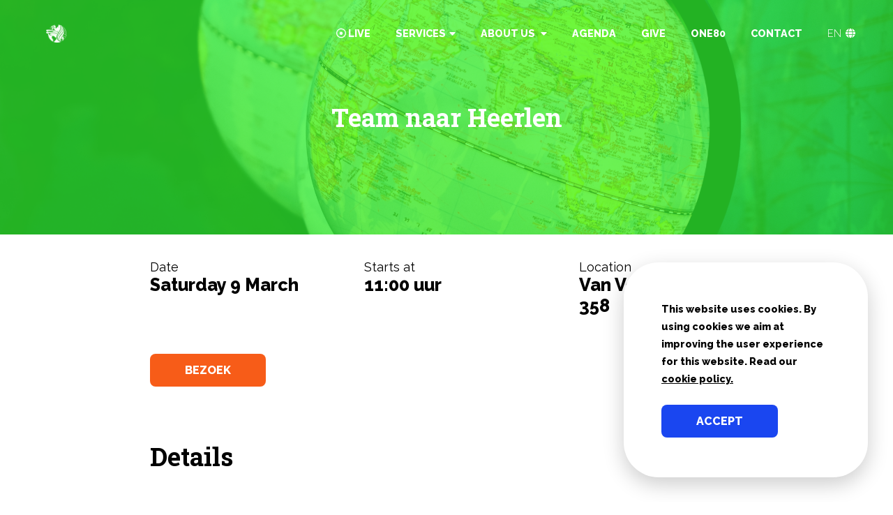

--- FILE ---
content_type: text/html; charset=utf-8
request_url: https://dedeurdenbosch.nl/en/agenda/event/2851/
body_size: 7845
content:



<!doctype html>

<html lang="en">
<head>
    <meta charset="utf-8">
    <!-- EN -->
    <title>Team naar Heerlen | Evangelie Gemeente De Deur Den Bosch</title>

    <meta name="description" content="">

    <meta name="viewport" content="width=device-width, initial-scale=1, maximum-scale=1, user-scalable=0">
    <meta name="author" content="Evangelie Gemeente De Deur Den Bosch">
    <meta charset="utf-8">
    <script src="https://ajax.googleapis.com/ajax/libs/jquery/1.11.0/jquery.min.js"></script>
    <link href="https://fonts.googleapis.com/css?family=Raleway:300,400,600,700,800|Roboto+Slab:400,500,600,700"
          rel="stylesheet">
    <link rel="stylesheet" href="/static/scss/styles-03042020.css">
    <link rel="stylesheet" href="https://use.fontawesome.com/releases/v5.3.1/css/all.css" integrity="sha384-mzrmE5qonljUremFsqc01SB46JvROS7bZs3IO2EmfFsd15uHvIt+Y8vEf7N7fWAU" crossorigin="anonymous">

    <link rel="apple-touch-icon" sizes="180x180" href="/static/img/favicon/apple-touch-icon.png">
    <link rel="icon" type="image/png" sizes="32x32" href="/static/img/favicon/favicon-32x32.png">
    <link rel="icon" type="image/png" sizes="16x16" href="/static/img/favicon/favicon-16x16.png">
    <link rel="manifest" href="/static/img/favicon/site.webmanifest">
    <link rel="mask-icon" href="/static/img/favicon/safari-pinned-tab.svg" color="#5bbad5">
    <meta name="msapplication-TileColor" content="#da532c">
    <meta name="theme-color" content="#ffffff">
    <meta name="google-site-verification" content="isRz6JzJ7Aw6eq6v4z1NfMEeosA5Zt5ns45NXPK5-BE" />

    <!-- Global site tag (gtag.js) - Google Analytics -->
    <script async src="https://www.googletagmanager.com/gtag/js?id=UA-90564653-1"></script>
    <script type="text/javascript">
        function addFullStory(){
             window['_fs_debug'] = false; window['_fs_host'] = 'fullstory.com'; window['_fs_org'] = 'GYD1W'; window['_fs_namespace'] = 'FS'; (function(m,n,e,t,l,o,g,y){ if (e in m) {if(m.console && m.console.log) { m.console.log('FullStory namespace conflict. Please set window["_fs_namespace"].');} return;} g=m[e]=function(a,b,s){g.q?g.q.push([a,b,s]):g._api(a,b,s);};g.q=[]; o=n.createElement(t);o.async=1;o.src='https://'+_fs_host+'/s/fs.js'; y=n.getElementsByTagName(t)[0];y.parentNode.insertBefore(o,y); g.identify=function(i,v,s){g(l,{uid:i},s);if(v)g(l,v,s)};g.setUserVars=function(v,s){g(l,v,s)};g.event=function(i,v,s){g('event',{n:i,p:v},s)}; g.shutdown=function(){g("rec",!1)};g.restart=function(){g("rec",!0)}; g.consent=function(a){g("consent",!arguments.length||a)}; g.identifyAccount=function(i,v){o='account';v=v||{};v.acctId=i;g(o,v)}; g.clearUserCookie=function(){}; })(window,document,window['_fs_namespace'],'script','user');
        }
    </script>

    
    

</head>

<body>

    <div id="o-arrow-up" onclick="topFunction()">
        <i class="fa fa-arrow-up"></i>
    </div>



    <!-- <section  id="o-notice-section" style="position:relative;">
        <div id="o-notice" class="">
            <div class="l-sleep f-raleway f-color-blue" style="font-weight:700;">
                All our services can be visited again. Go <a href="/en/covid" class="u-anchor-blue">here</a> for the latest updates.
                <i class="fa fa-times u-font-size-small" style="cursor:pointer; margin-left:10px; color:grey;" onclick="disableNotice()"></i>
    
    
            </div>
        </div>
    </section> -->


<div class="c-banner--mobile">
    <div class="c-banner--mobile__content">
        <a href="/en/index/">
            <div class="c-banner__logo">
                <img class="c-banner__logo--white" src="/static/img/i-2018logo_white_small.png" alt="De Deur Den Bosch logo">
                <img class="c-banner__logo--black" src="/static/img/i-2018logo_black_small.png" alt="De Deur Den Bosch logo">
            </div>
        </a>

        <div id="jsHamburger" class="c-banner__hamburger" onclick="jsOpenNav()">
            <div></div>
            <div></div>
            <div></div>
        </div>
    </div>


    <div id="jsMobileNavTop" class="c-banner-mobile__top">

            <div class="c-banner__logo">


                    <span onclick="showMobileAlternativeLang()"><i class="fa fa-globe"></i> <b>EN</b>
                        <i id="mobile-language-carrot" class="fa fa-caret-down"></i>
                    </span>
            </div>

        <div id="jsMobileClose" onclick="jsCloseNav()" class="c-banner__cross"><i class="fa fa-times"></i></div>

    </div>
    <div id="jsMobileNav" class="c-nav">

        <div class="c-page--smaller" style="margin-top:32px; z-index:1000000;">
            <div class="o-mobile-lang-alternative">
                <a href="/nl/agenda/event/2851/">Nederlands</a> <br><br>
                <a href="/en/agenda/event/2851/"><b>English</b></a>
            </div>

        <ul class="c-menu" id="c-menu--mobile">
<!--                    <li class="c-menu__item"><a href="index.php">Home</a></li>-->

            <li class="c-menu__item e-font-black"><a href="/en/index/"><div class="c-item__content">Home</div></a>
            </li><li class="c-menu__item b-magento"><a href="/en/livestream"><div class="c-item__content">Live</div></a>
            </li><li class="c-menu__item b-orange">
               <div class="c-item__content">Services<i class="c-menu__dropcarot fa fa-caret-down"></i></div>
               <div class="c-item__dropdown__container">
                   <ul class="c-item__dropdown">
                      <li>
                          <a href="/en/reguliere-diensten">
                              Regular services
                          </a>
                          <hr>
                      </li><li>
                          <a href="/en/speciale-diensten">
                              Special services
                          </a>
                          <hr>
                      </li><li>
                          <a href="/en/bijbelstudies">
                              Bible studies
                          </a>
                      </li>










                   </ul>
               </div>
            </li><li class="c-menu__item b-blue"><div class="c-item__content">About Us <i class="c-menu__dropcarot fa fa-caret-down"></i></div>
                <div class="c-item__dropdown__container">
                    <ul class="c-item__dropdown">
                        <li>
                            <a href="/en/wie-wij-zijn">
                                Who We Are
                            </a>
                            <hr>
                        </li><li>
                            <a href="/en/wat-wij-geloven">
                                What we believe
                            </a>
                            <hr>
                        </li><li>
                            <a href="/en/geschiedenis">
                                History
                            </a>
                            <hr>
                        </li><li>
                            <a href="/en/jeugd">
                                Youth and Children
                            </a>
                            <hr>
                        </li>










                    </ul>
                </div>
            </li><li class="c-menu__item e-font-black"><a href="/en/agenda/"><div class="c-item__content">Agenda</div> </a>
            </li><li class="c-menu__item b-grey e-font-black"><a href="/en/geven"><div class="c-item__content">Give</div></a>
            </li><li class="c-menu__item bg-black-2"><a href="/en/one80/"><div class="c-item__content">One80</div></a>

            </li><li class="c-menu__item b-blue"><a href="/en/contact/"><div class="c-item__content">Contact </div></a>
           </li>
















        </ul>
        </div>


    </div>

</div>

<div class="c-banner jsBanner" id="c-banner">
    <div class="c-banner__box">
        <a href="/en/index/">
            <div class="c-banner__logo">
                <img class="c-banner__logo--white" src="/static/img/i-2018logo_white_small.png" alt="De Deur Den Bosch logo">
                <img class="c-banner__logo--black" src="/static/img/i-2018logo_black_small.png" alt="De Deur Den Bosch logo">
            </div>
        </a>

        <nav class="c-nav">
            <div class="blur only-mobile-2">
            </div>
            <ul id="c-menu" class="c-menu">
<!--                    <li class="c-menu__item"><a href="index.php">Home</a></li>-->
                <li class="c-menu__item"><a href="/en/livestream"><i id="live-toggle" class="far fa-dot-circle"></i> Live</a>
                </li><li class="c-menu__item"><a href="/en/reguliere-diensten">Services<i class="c-menu__dropcarot fa fa-caret-down"></i></a>
                   <div class="c-item__dropdown__container">
                       <ul class="c-item__dropdown">
                          <li>
                              <a href="/en/reguliere-diensten">
                                  Regular services
                              </a>
                              <hr>
                          </li><li>
                              <a href="/en/speciale-diensten">
                                  Special Services
                              </a>
                              <hr>
                          </li><li>
                              <a href="/en/bijbelstudies">
                                  Bible studies
                              </a>
                          </li>










                       </ul>
                   </div>
                </li><li class="c-menu__item"><a href="/en/wie-wij-zijn">About Us <i class="c-menu__dropcarot fa fa-caret-down"></i></a>
                    <div class="c-item__dropdown__container">
                        <ul class="c-item__dropdown">
                            <li>
                                <a href="/en/wie-wij-zijn">
                                    Who We Are
                                </a>
                                <hr>
                            </li><li>
                                <a href="/en/wat-wij-geloven">
                                    What we believe
                                </a>
                                <hr>
                            </li><li>
                                <a href="/en/geschiedenis">
                                    History
                                </a>
                                <hr>
                            </li><li>
                                <a href="/en/jeugd">
                                    Youth and Children
                                </a>
                                <hr>
                            </li>










                        </ul>
                    </div>
                </li><li class="c-menu__item"><a href="/en/agenda/">Agenda </a>
                </li><li class="c-menu__item"><a href="/en/geven">Give </a>
                </li><li class="c-menu__item"><a href="/en/one80/">One80 </a>

                </li><li class="c-menu__item"><a href="/en/contact/">Contact </a>
                </li><li class="c-menu__item"><a href="" class="u-font-weight-300">EN <i class="fa fa-globe"></i></a>
                    <div class="c-item__dropdown__container">
                        <ul class="c-item__dropdown">
                            <li>
                            
                               <a href="/nl/agenda/event/2851/">
                                   Dutch
                               </a>
                            <hr>
                            </li>
                            <li>
                               <a href="/en/agenda/event/2851/">
                                   English
                               </a>
                            </li>
                        </ul>
                    </div></li>
            </ul>
        </nav>
    </div>
</div>



    <div class="l-sleep u-overflow-hidden u-relative e-font-white" style="background-image: url('/media/photos/None/globe_BD694r6.jpg');
  background-repeat: no-repeat;
  background-size: cover;
  background-position: center;">
        <div class="e-overlay u-z-1" style="background-color:#33ff33"></div>
        <div class="c-page u-text-align-center u-z-1000 u-relative o-calendar--detail">
            <h2>Team naar Heerlen</h2>

        </div>
    </div>

    <div class="l-sleep">
        <div class="l-wrap u-padding-top-3">
            <div class="c-page c-page--no-top u-padding-top-3">
                <div>
                    
                    <div class="l-g3 mobile-small">
                        <div class="c-page__subpage c-page--no-top">
                            <div>
                                Date <br>
                                <span class="tspecial f-raleway u-font-weight-bold">
                                    Saturday 9 March
                                </span>
                            </div>
                        </div>
                        <div>
                            
                            <div>
                                Starts at <br>
                                <span class="tspecial f-raleway u-font-weight-bold">
                                    11:00 uur
                                </span>
                            </div>
                            
                        </div>
                        <div class="c-page__subpage c-page--no-top padding-bottom-3">
                            
                            <div>
                                Location <br>
                                <span class="tspecial f-raleway u-font-weight-bold">
                                    Van Veldekekade 358
                                </span>
                            </div>
                            
                        </div>
                    </div>
                    <div class="c-page__subpage">
                        
                        <a href="/en/bezoek">
                            <div class="o-button o-button--orange">
                                Bezoek
                            </div>
                        </a>
                    </div>
                </div>

                
                    <div class="c-page__subpage">
                        <h2>Details</h2>
                        <p>Zaterdag 9 maart gaan we met een team naar Heerlen! Voor meer informatie, ga naar Berrie Trippe</p>
                    </div>
                

                <div class="c-page__subpage">
                    <h2>Need help?</h2>
                    <p>Interested in this activity or our church in Den Bosch? If you have any questions you can get in contact with us really easy by either sending a message directly via the button below, or by calling us (on workdays available from 9:00 till 17:00).</p>

                    <a href="/en/contact/">
                        <div class="o-button--blue">Contact</div>
                    </a>
                </div>

            </div>

        </div>
    </div>


<section id="c-footer" class="c-footer u-full-width">
    <div class="l-sleep">
        <div class="l-article-wrap">
            <div class="c-page u-text-align-center">
                <img class="c-logo" src="/static/img/i-2018logo_white_small.png" alt="Logo van De Deur Den Bosch">
                <p>
                    <span class="f-roboto-slab u-font-weight-bold">The Door Den Bosch</span><br>
                    Van Veldekekade 358 <br>
                    073 613 96 36 <br>
                    <a href="mailto:contact@dedeurdenbosch.nl">contact@dedeurdenbosch.nl</a>
                </p>
                <div class="c-footer__menu">
                    <div>
                        <h3 class="t2">Do you need help?</h3>
                        <p>We are here for you. Just contact us.</p>
                        <a href="/en/contact/"><div class="o-button--blue">Contact</div></a>
                    </div>
                    <div>
                        <h3 class="t2">General</h3>
                        <ul>
                            <li>
                                <a href="/en/contact/">Contact</a>
                            </li>
                            <li>
                                <a href="/en/anbi">ANBI Status</a>
                            </li>
                            <li>
                                <a href="/en/contact/">Privacy statement</a>
                            </li>
                            <li>
                                <a href="/en/cookiebeleid">Cookie policy</a>
                            </li>
                            <li>
                                <a href="/en/geven">Give</a>
                            </li>
                        </ul>
                    </div>
                    <div>
                        <h3 class="t2">Links</h3>
                        <ul>
                            <li><a target="blank" href="https://www.dedeur.nl">De Deur Nederland</a></li>
                            <li><a target="blank" href="https://www.dedeur.nl/pages/conferenties/">Conferences Zwolle</a></li>
                            <li><a target="blank" href="https://www.dedeur.nl/pages/tienerrally--s/">Teenage rallies</a></li>
                            <li><a target="_blank" href="http://www.worldcfm.com">Potter's House</a></li>
                        </ul>
                    </div>
                </div>
            </div>
        </div>
    </div>
</section>

<section id="c-footer__sub" class="c-footer__sub b-blue">
    <div class="l-sleep">
        <div class="l-article-wrap">
            <div>The Door Den Bosch | 2018</div>
            <div>Webdesign by <a target="blank" href="https://www.tweeb.nl"><b class="f-raleway">tweeb</b></a></div>
        </div>
    </div>
</section>

<div class="c-cookie-container" id="c-cookie">
    <div class="c-cookie u-font-weight-bold">
        <p>
            This website uses cookies.
            By using cookies we aim at improving the user experience for this website.
            Read our <a href="/en/cookiebeleid"><u>cookie policy.</u></a> <br><br> </p>
            <div class="o-button--blue" onclick="dismiss()">Accept</div>
    </div>
</div>


<script type="text/javascript">
    var enable_main_section_intro = false;
    var enable_counter_scroll = false;
    var enable_device_animation = false;
    var enable_portfolio_item_resize = false;
    var enable_banner_scroll = false;
    var banner_fixed_style = false;

</script>
<script src="/static/js/jquery-2.1.1.js"></script>
<script type="text/javascript">

    let notice = false;

    function setCookie(cname, cvalue, exdays) {
        let d = new Date();
        d.setTime(d.getTime() + (exdays * 24 * 60 * 60 * 1000));
        let expires = "expires="+d.toUTCString();
        document.cookie = cname + "=" + cvalue + ";" + expires + ";path=/";
    }

    function getCookie(cname) {
        let name = cname + "=";
        let decodedCookie = decodeURIComponent(document.cookie);
        let ca = decodedCookie.split(';');
        for(let i = 0; i <ca.length; i++) {
            let c = ca[i];
            while (c.charAt(0) == ' ') {
                c = c.substring(1);
            }
            if (c.indexOf(name) == 0) {
                return c.substring(name.length, c.length);
            }
        }
        return "";
    }

    function checkCookieConsent() {
        let consent = getCookie("Cookie_Consent");
        if (consent != "") {
            // Do nothing
            $("#o-arrow-up").addClass("activated");
            addFullStory();
        } else {
            $('#c-cookie').addClass('active');
        }
    }

    checkCookieConsent();
    addGoogleAnalytics();

    function dismiss(){
        setCookie("Cookie_Consent", "true", 365);
        $("#c-cookie").hide();
        $("#o-arrow-up").addClass("activated");
        addFullStory();
    }

    function checkNoticeCookie() {
        let cookie = getCookie("Notice read");
        if (cookie != ""){
            hideNotice();
        } else {
            lowerHeaderForNotice();
            notice = true;
        }
    }

    function hideNotice() {
        $('#o-notice-section').hide();
    }

    function lowerHeaderForNotice() {
        
        
        // $('body').css("margin-top", "70px");
        // $('.c-banner').css("margin-top", "70px");
        // $('.c-banner--mobile').css("margin-top", "70px");
        
        
    }

    function restoreHeaderAfterNotice() {
        
        
        $('body').css("margin-top", "0px");
        $('.c-banner').css("margin-top", "0px");
        $('.c-banner--mobile').css("margin-top", "0px");
        
        
    }

    checkNoticeCookie();

    function disableNotice(){
        setCookie("Notice read", "true", 365);
        hideNotice();
        restoreHeaderAfterNotice();
    }

    let navOpen = 0;

    function jsOpenNav(){
        $("#jsMobileNav").addClass("active");
        $("#jsMobileNavTop").addClass("active");
        document.body.style.overflow = 'hidden';
        
        setTimeout(
        function(){
            $("#c-menu--mobile").children().addClass("visible");
          }, 5);
        navOpen = 1;
    }

    function jsCloseNav(){
        $("#jsMobileNav").removeClass("active");
        $("#jsMobileNavTop").removeClass("active");
        document.body.style.overflow = 'inherit';
        
        navOpen = 0;
    }

    $(".c-banner--mobile .c-nav .c-menu__item .c-item__content").click(function(){
        $(this).parent().toggleClass("active");
    });

    window.onscroll = function() {scrollFunction()};

    function scrollFunction() {
        if (document.body.scrollTop > 200 || document.documentElement.scrollTop > 200) {
            $("#o-arrow-up").addClass("active");
        } else {
            $("#o-arrow-up").removeClass("active");
        }
    }

    // When the user clicks on the button, scroll to the top of the document
    function topFunction() {
        $('html,body').animate({
          scrollTop: 0
        }, 500);
    }

    function addGoogleAnalytics(){
      window.dataLayer = window.dataLayer || [];
      function gtag(){dataLayer.push(arguments);}
      gtag('js', new Date());

      gtag('config', 'UA-90564653-1');
    }

    $(document).click(function(){
        $('#c-menu').children().each(function () {
            $(this).find( ".c-item__dropdown" ).hide();
        });
    });


    // MOBILE MENU LANGUAGE SWITCHER

    // status of the mobile menu language switcher
    let mobileAlternativeLangShown = 0;

    let mobileNav = document.getElementById("jsMobileNav");
    let switcherElement = $('.o-mobile-lang-alternative');
    let carrot = $("#mobile-language-carrot");

    // When the language switcher is pressen
    function showMobileAlternativeLang(){

        // Get the position of the menu
        let scrollTop = mobileNav.scrollTop;
        console.log(scrollTop);

        // Scroll to the top, in any case
        scrollTo(mobileNav, 0, 300);

        if (mobileAlternativeLangShown === 0){
            // If language menu is closed, show it
            switcherElement.show();
            mobileAlternativeLangShown = 1;
            carrot.removeClass('fa-caret-down');
            carrot.addClass('fa-caret-up');
            $("#jsMobileNavTop").css("padding-bottom", 0);
        } else {
            // If language menu is open
            if (scrollTop < 50){
                // If menu is not scrolled down enough, close it
                switcherElement.hide();
                mobileAlternativeLangShown = 0;
                carrot.removeClass('fa-caret-up');
                carrot.addClass('fa-caret-down');
            }
        }

    }

    // SCROLL TO FUNCTION, DO NOT EDIT
    function scrollTo(element, to, duration) {
        var start = element.scrollTop,
            change = to - start,
            currentTime = 0,
            increment = 20;

        var animateScroll = function(){
            currentTime += increment;
            var val = Math.easeInOutQuad(currentTime, start, change, duration);
            element.scrollTop = val;
            if(currentTime < duration) {
                setTimeout(animateScroll, increment);
            }
        };
        animateScroll();
    }

    // MAGIC, DO NOT TOUCH
    Math.easeInOutQuad = function (t, b, c, d) {
        t /= d/2;
        if (t < 1) return c/2*t*t + b;
        t--;
        return -c/2 * (t*(t-2) - 1) + b;
    };


    /**

    Main methods used by all pages

    **/

    var banner_top = $(".jsBanner");
    var mobile_banner_top = $(".c-banner--mobile");
    var mobile_nav_top = $("#jsMobileNavTop");
    var logo_black = $(".c-banner__logo--white");
    var logo_white= $(".c-banner__logo--black");

    var enable_banner_scroll = true;

    $(document).ready(function(){

      a = $(window).scrollTop();

      if(enable_banner_scroll){
        bannerScroll(a);
      }

      // else {
      //   banner_top.addClass("is-active");
      // }

      if (enable_device_animation){
        startSlide();
      }

      if(enable_counter_scroll){
        counterScroll(a);
      }

      if(enable_main_section_intro){
        mainSectionAnimation();
      }

      if(enable_portfolio_item_resize){
        resizePortfolio();
      }

    });

    //
    // var sidebarPosition = $('.c-article__sidebar').offset();


    /**
    General Scroll function
    **/
    $(window).scroll(function() {
            // x = $(window).scrollTop();
            //
            // if(enable_banner_scroll){
            //   bannerScroll(x);
            // }
            //
            // if($(window).scrollTop() >  sidebarPosition.top){
            //     $('.c-article__sidebar').addClass('fixed')
            // } else {
            //     $('.c-article__sidebar').removeClass('fixed');
            // }

        // if(counterHasStarted == false){
            //   // counterScroll(a);
            // }
            // counterScroll(a);

        if (document.body.scrollTop > 400 || document.documentElement.scrollTop > 400) {
            $("#o-arrow-up").addClass("active");
            banner_top.addClass("is-active");
            //TODO: CORONA remove
            if (notice) {
                // banner_top.css("margin-top", "0px");
            }
        } else if (document.body.scrollTop > 200 || document.documentElement.scrollTop > 200) {
            if (navOpen < 1) {
                mobile_banner_top.addClass("active");
                mobile_nav_top.addClass("jump");
                //TODO: CORONA remove
                if (notice) {
                    // mobile_banner_top.css("margin-top", "0px");
                }
            }
        } else {
            if (navOpen < 1){
                mobile_banner_top.removeClass("active");
                mobile_nav_top.removeClass("jump");
                //TODO: CORONA remove
                if (notice) {
                    // mobile_banner_top.css("margin-top", "70px");
                }
            }
            $("#o-arrow-up").removeClass("active");
            banner_top.removeClass("is-active");
            //TODO: CORONA remove
            if (notice) {
                // banner_top.css("margin-top", "70px");
            }

        }
    });

    /**
    bannerScroll(a)
    **/
    function bannerScroll(a){

      if (a > 200) {
          // if (!banner_top.hasClass("is-active")){
              banner_top.addClass("is-active");
          // }
      } else {
          // if (banner_top.hasClass("is-active")){
          // }
        // logo_black.show();
        // logo_white.hide();
      }
    }


</script>

<script type="text/javascript" src="/static/js/scroll.js"></script>


    <script type="text/javascript">
        
        $('body').addClass('c-body');

    </script>


</body>


</html>


--- FILE ---
content_type: text/css
request_url: https://dedeurdenbosch.nl/static/scss/styles-03042020.css
body_size: 107103
content:
body {
  display: block; }

.blue {
  color: white;
  background-color: #1A46F0; }

.dark-blue {
  color: white;
  background-color: #091542; }

.e-gradient-span {
  z-index: 1;
  position: absolute;
  width: 100%;
  height: 100%;
  opacity: 0.75; }

.gradient-opacity-60 {
  opacity: 0.6; }

.e-gradient {
  background: linear-gradient(90deg, #F75C18, #1A46F0); }

.e-gradient-inverse {
  background: linear-gradient(90deg, #1A46F0, #F75C18); }

.e-gradient.black {
  background: linear-gradient(90deg, #1c1c1c, #091542); }

.e-gradient.blue {
  background: linear-gradient(90deg, #282828, #1A46F0); }

.e-gradient.magento {
  background: linear-gradient(90deg, #FB2A5C, #1A46F0); }

.e-gradient.green {
  background: linear-gradient(90deg, #33FF33, #1A46F0); }

.e-gradient.grey {
  background: linear-gradient(90deg, black, #efefef); }

.e-gradient.white {
  background: linear-gradient(90deg, #091542, #F75C18); }

.e-gradient.white-1 {
  background: linear-gradient(90deg, #F75C18, #1A46F0); }

.e-gradient-0 {
  background: linear-gradient(0deg, #1A46F0, #F75C18); }

.e-gradient-magento-0 {
  background: linear-gradient(180deg, #FB2A5C, #1A46F0); }

.e-gradient-blue-0 {
  background: linear-gradient(180deg, #1c1c1c, #1A46F0); }

.e-gradient.orange {
  background: linear-gradient(90deg, #FB2A5C, #F75C18); }

.e-gradient--orange-black-0 {
  background: linear-gradient(0deg, #1c1c1c, #F75C18); }

.e-gradient.dark-blue-grey {
  background: linear-gradient(90deg, #091542, #efefef); }

.e-gradient--home {
  background: linear-gradient(90deg, #1A46F0, #1A46F0 30%, #F75C18); }

.e-font-blue {
  color: #1A46F0; }

.e-font-red {
  color: #F75C18; }

.e-font-white {
  color: white; }

.e-font-black {
  color: black !important; }

.e-dark-mask {
  position: absolute;
  left: 0;
  top: 0;
  width: 100%;
  height: 100%;
  opacity: 0.5;
  background-color: black; }

.b-dark-blue {
  background-color: #091542; }

.b-blue {
  background-color: #1A46F0 !important; }

.b-magento {
  background-color: #FB2A5C !important; }

.b-orange {
  background-color: #F75C18 !important; }

.bg-black {
  background-color: #1c1c1c !important; }

.bg-black-2 {
  background-color: #1c1c1c !important; }

.b-grey {
  background-color: #d3d3d3 !important; }

.b-red {
  background-color: #F75C18 !important; }

.b-dark-red {
  background-color: #451e09 !important; }

.e-overlay {
  width: 100%;
  height: 100%;
  opacity: 0.7;
  position: absolute;
  left: 0;
  top: 0; }

.e-opacity {
  width: 100%;
  height: 100%;
  background-color: black;
  opacity: 0.5;
  position: absolute !important;
  top: 0;
  left: 0;
  z-index: 1 !important;
  border-radius: 50px; }

.e-shadow {
  box-shadow: 0px 0px 40px rgba(0, 0, 0, 0.1); }

.c-anchor-links a {
  cursor: pointer; }
  .c-anchor-links a:hover {
    text-decoration: underline; }

html, body {
  width: 100%;
  height: 100%;
  margin: 0; }

h1,
h2,
h3,
h4,
h5,
h6,
ul,
li,
p,
blockquote {
  margin: 0;
  padding: 0; }

input,
textarea,
button {
  border: 0;
  border-radius: 0;
  outline: none;
  appearance: none; }
  input:hover, input:active, input:focus,
  textarea:hover,
  textarea:active,
  textarea:focus,
  button:hover,
  button:active,
  button:focus {
    outline: none; }

embed,
iframe,
img,
object,
video {
  max-width: 100%; }

a {
  color: inherit;
  text-decoration: none;
  display: inline-block; }

ul {
  list-style-type: none; }

li {
  display: inline-block; }

.l-wrap--big {
  z-index: 2;
  width: 100%;
  margin-left: auto;
  margin-right: auto;
  max-width: 1500px;
  box-sizing: border-box; }

.l-wrap {
  position: relative;
  box-sizing: border-box;
  margin-left: auto;
  margin-right: auto;
  overflow: hidden;
  width: 100%;
  max-width: 850px; }

.l-wrap--left {
  position: relative;
  box-sizing: border-box;
  margin-left: auto;
  margin-right: auto;
  overflow: hidden;
  width: 100%;
  max-width: 850px;
  width: 100%;
  margin-left: 0;
  margin-right: auto;
  position: relative; }
  @media (min-width: 769px) {
    .l-wrap--left {
      width: 50%; } }

.l-wrap--right {
  position: relative;
  box-sizing: border-box;
  margin-left: auto;
  margin-right: auto;
  overflow: hidden;
  width: 100%;
  max-width: 850px;
  width: 100%;
  margin-left: auto;
  margin-right: 0;
  position: relative; }
  @media (min-width: 769px) {
    .l-wrap--right {
      width: 50%; } }

.l-article-faker {
  position: relative;
  box-sizing: border-box;
  margin-left: auto;
  margin-right: auto;
  overflow: hidden;
  width: 100%;
  max-width: 850px;
  position: inherit;
  max-width: 1120px;
  overflow: inherit;
  box-sizing: border-box; }
  @media all and (max-width: 769px) {
    .l-article-faker {
      box-sizing: border-box;
      padding: 0; } }
  .l-article-faker.with-highlight {
    margin-top: -100px !important; }

.l-article-wrap {
  position: relative;
  box-sizing: border-box;
  margin-left: auto;
  margin-right: auto;
  overflow: hidden;
  width: 100%;
  max-width: 850px;
  max-width: 1120px;
  overflow: inherit; }

.l-no-margin {
  margin: 0 !important; }

.l-sleep {
  width: 100%;
  box-sizing: border-box;
  padding-left: 2rem;
  padding-right: 2rem; }
  @media all and (max-width: 769px) {
    .l-sleep {
      padding-left: 1.2rem;
      padding-right: 1.2rem; } }

.l-sleep--big {
  padding: 0 2.7rem; }
  @media all and (max-width: 769px) {
    .l-sleep--big {
      padding-left: 1rem;
      padding-right: 1rem; } }

.l-center {
  height: 100%;
  display: flex;
  justify-content: center;
  align-items: center; }

.l-square {
  padding-top: 100%;
  box-sizing: border-box; }

.l-rectangle {
  padding-top: calc(50% - 1rem);
  box-sizing: border-box; }

.l-g3 {
  display: flex;
  flex-wrap: wrap;
  margin: -2rem !important; }
  .l-g3 > div {
    display: inline-block;
    flex-basis: calc((100%/1) - 2 * 2rem);
    margin: 2rem; }
  @media (min-width: 501px) {
    .l-g3 > div {
      flex-basis: calc((100%/2) - 2 * 2rem); } }
  @media (min-width: 769px) {
    .l-g3 > div {
      flex-basis: calc((100%/2) - 2 * 2rem); } }
  @media (min-width: 1001px) {
    .l-g3 > div {
      flex-basis: calc((100%/3) - 2 * 2rem); } }
  @media (max-width: 1001px) {
    .l-g3.mobile-small {
      padding-top: 1rem; }
      .l-g3.mobile-small > div {
        margin-top: 1rem;
        margin-bottom: 1rem; } }

.l-g2 {
  display: flex;
  flex-wrap: wrap;
  margin: -1rem !important; }
  .l-g2 > div {
    display: inline-block;
    flex-basis: calc(100% - 2 * 1rem);
    margin: 1rem; }
  @media (min-width: 769px) {
    .l-g2 > div {
      flex-basis: calc(50% - 2 * 1rem); } }
  .l-g2 a {
    display: block !important; }

.l-g2--large-padding {
  display: flex;
  flex-wrap: wrap;
  overflow: hidden;
  margin: -2rem; }
  .l-g2--large-padding > div {
    display: inline-block;
    flex-basis: calc(100% - 2 * 2rem);
    margin: 2rem; }
  @media (min-width: 769px) {
    .l-g2--large-padding {
      margin: -4rem !important; }
      .l-g2--large-padding > div {
        flex-basis: calc(50% - 2 * 4rem);
        margin: 4rem; } }

.l-g1 {
  display: flex;
  flex-wrap: wrap;
  margin: -1rem !important;
  overflow: hidden; }
  .l-g1 > div {
    display: inline-block;
    flex-basis: calc(100% - 2 * 1rem);
    margin: 1rem; }

.l-g-box-g1 {
  flex-basis: calc(100% - 2 * 1rem) !important; }

.l-box {
  width: 100%; }
  .l-box .l-row {
    width: 100%;
    display: flex; }

.l-box .l-row > * {
  box-sizing: border-box;
  padding-left: 1rem;
  padding-right: 1rem; }
.l-box .l-row > *:first-child {
  padding-left: 0; }
.l-box .l-row > *:last-child {
  padding-right: 0; }
.l-box .l-row .l-col-12 {
  flex: 0 0 100%; }
.l-box .l-row .l-col-11 {
  flex: 0 0 91.6666666667%; }
.l-box .l-row .l-col-10 {
  flex: 0 0 83.3333333333%; }
.l-box .l-row .l-col-9 {
  flex: 0 0 75%; }
.l-box .l-row .l-col-8 {
  flex: 0 0 66.6666666667%; }
.l-box .l-row .l-col-7 {
  flex: 0 0 58.3333333333%; }
.l-box .l-row .l-col-6 {
  flex: 0 0 50%; }
.l-box .l-row .l-col-5 {
  flex: 0 0 41.6666666667%; }
.l-box .l-row .l-col-4 {
  flex: 0 0 33.3333333333%; }
.l-box .l-row .l-col-3 {
  flex: 0 0 25%; }
.l-box .l-row .l-col-2 {
  flex: 0 0 16.6666666667%; }
.l-box .l-row .l-col-1 {
  flex: 0 0 8.3333333333%; }

@media all and (max-width: 769px) {
  .l-box .l-row .l-col-5 {
    flex: 100%; }
  .l-box .l-row .l-col-7 {
    flex: 100%; } }
.l-box--sb {
  justify-content: space-between; }

.l-row--ac {
  align-items: center; }

.art {
  box-sizing: border-box;
  display: inline-block;
  height: 300px;
  width: 100%;
  background-color: #eff0f2;
  border-radius: 50px; }

.art-1 {
  max-width: 100%; }

.art-box {
  font-size: 0;
  display: inline-block;
  box-sizing: border-box; }

.art-box.art-box-6 {
  width: 50%; }

.art-box.art-box-6.art-box-right {
  padding-right: 1rem; }

.art-box.art-box-6.art-box-left {
  padding-left: 1rem; }

.page .art.art6:last-child {
  padding-right: 0; }

.l-front {
  z-index: 1; }

.l-clear-banner {
  padding-top: 65px; }

.l-first-section {
  padding-top: 80px; }

.l-div--left {
  width: 100%; }
  @media all and (min-width: 1001px) {
    .l-div--left {
      width: 50%; } }

.l-flex {
  width: 100%;
  display: grid;
  grid-template-areas: "grid-1 grid-2 grid-2" "grid-3 grid-3 grid-4" "grid-3 grid-3 grid-5" "grid-6 grid-6 grid-6" "grid-6 grid-6 grid-6" "grid-7 grid-7 grid-8" "grid-9 grid-10 grid-10" "grid-11 grid-10 grid-10" "grid-12 grid-12 grid-12" "grid-13 grid-14 grid-14";
  grid-gap: 40px; }
@keyframes breath {
  0% {
    background-color: #efefef; }
  50% {
    background-color: #d3d3d3; }
  10% {
    background-color: #efefef; } }
  .l-flex > div.animate {
    animation-name: breath;
    animation-duration: 1s;
    animation-iteration-count: infinite; }
  .l-flex > div {
    background-color: #efefef;
    padding-top: 0 !important;
    height: 300px;
    border-radius: 25px;
    overflow: hidden;
    position: relative;
    cursor: pointer; }
    .l-flex > div > .e-opacity {
      display: none;
      border-radius: 25px !important;
      max-width: inherit !important; }
    .l-flex > div img {
      display: none;
      position: absolute;
      left: 50%;
      top: 0;
      -webkit-transform: translateX(-50%);
      -moz-transform: translateX(-50%);
      -ms-transform: translateX(-50%);
      -o-transform: translateX(-50%);
      transform: translateX(-50%);
      height: 100%;
      max-width: inherit !important;
      min-width: 100%;
      min-height: 100%; }
    .l-flex > div .c-media-description {
      display: none;
      position: absolute;
      left: 0;
      bottom: 0;
      font-weight: 800;
      -webkit-box-sizing: border-box;
      -moz-box-sizing: border-box;
      box-sizing: border-box;
      padding: 1.5rem;
      width: 100%;
      background: linear-gradient(0deg, black, black 10%, rgba(0, 0, 0, 0));
      color: white;
      text-align: left;
      font-size: 16px;
      z-index: 10;
      -webkit-border-radius: 25px;
      -moz-border-radius: 25px;
      border-radius: 25px; }
  .l-flex div:nth-child(1) {
    grid-area: grid-1; }
  .l-flex div:nth-child(2) {
    grid-area: grid-2; }
  .l-flex div:nth-child(3) {
    grid-area: grid-3; }
  .l-flex div:nth-child(4) {
    grid-area: grid-4; }
  .l-flex div:nth-child(5) {
    grid-area: grid-5; }
  .l-flex div:nth-child(6) {
    grid-area: grid-6; }
  .l-flex div:nth-child(7) {
    grid-area: grid-7; }
  .l-flex div:nth-child(8) {
    grid-area: grid-8; }
  .l-flex div:nth-child(9) {
    grid-area: grid-9; }
  .l-flex div:nth-child(10) {
    grid-area: grid-10; }
  .l-flex div:nth-child(11) {
    grid-area: grid-11; }
  .l-flex div:nth-child(12) {
    grid-area: grid-12; }
  .l-flex div:nth-child(13) {
    grid-area: grid-13; }
  .l-flex div:nth-child(14) {
    grid-area: grid-14; }
  .l-flex div:nth-child(15) {
    grid-area: grid-15; }
  .l-flex div:nth-child(16) {
    grid-area: grid-16; }
  .l-flex .l-flex-big {
    height: 640px; }
  .l-flex .l-flex-wide img {
    height: auto !important;
    width: 100%;
    min-height: inherit !important;
    min-width: inherit !important; }
  @media all and (max-width: 1001px) {
    .l-flex {
      grid-template-areas: "grid-1 grid-2" "grid-3 grid-4" "grid-5 grid-6" "grid-7 grid-8" "grid-9 grid-10" "grid-11 grid-12" "grid-13 grid-14"; }
      .l-flex .l-flex-wide img {
        height: 100% !important;
        width: auto !important; }
      .l-flex .l-flex-big {
        height: 300px; } }
  @media all and (max-width: 769px) {
    .l-flex {
      grid-template-areas: 'grid-1' 'grid-2' 'grid-3' 'grid-4' 'grid-5' 'grid-6' 'grid-7' 'grid-8' 'grid-9' 'grid-10' 'grid-11' 'grid-12' 'grid-13' 'grid-14'; }
      .l-flex > div {
        height: 400px !important; }
        .l-flex > div img {
          height: 100% !important; }
      .l-flex .l-flex-wide img {
        width: 100%; } }
  @media all and (max-width: 500px) {
    .l-flex > div {
      height: 300px !important; } }
  @media all and (max-width: 361px) {
    .l-flex > div {
      height: 250px !important; } }

.l-flex-video {
  grid-template-areas: "grid-1 grid-2" "grid-3 grid-4" "grid-5 grid-6" "grid-7 grid-8" "grid-9 grid-10" "grid-11 grid-12" "grid-13 grid-14"; }
  @media all and (max-width: 1001px) {
    .l-flex-video {
      grid-template-areas: 'grid-1 grid-2' 'grid-3 grid-4' 'grid-5 grid-6' 'grid-7 grid-8' 'grid-9 grid-10' 'grid-11 grid-12' 'grid-13 grid-14'; } }
  @media all and (max-width: 769px) {
    .l-flex-video {
      grid-template-areas: 'grid-1' 'grid-2' 'grid-3' 'grid-4' 'grid-5' 'grid-6' 'grid-7' 'grid-8' 'grid-9' 'grid-10' 'grid-11' 'grid-12' 'grid-13' 'grid-14'; } }
  .l-flex-video .c-media-description p {
    line-height: 2rem;
    margin-top: -8px;
    margin-bottom: -9px; }
  .l-flex-video .c-media-description p:first-child {
    margin-bottom: 7px;
    line-height: 2rem; }

.l-flex-video-medium {
  grid-template-areas: "grid-1 grid-2"; }
  @media all and (max-width: 1001px) {
    .l-flex-video-medium {
      grid-template-areas: "grid-1 grid-2"; } }
  @media all and (max-width: 769px) {
    .l-flex-video-medium {
      grid-template-areas: 'grid-1' 'grid-2'; } }
  .l-flex-video-medium .c-media-description p {
    line-height: 2rem;
    margin-top: -8px;
    margin-bottom: -9px; }
  .l-flex-video-medium .c-media-description p:first-child {
    margin-bottom: 7px;
    line-height: 2rem; }

.l-flex-video-small {
  grid-template-areas: "grid-1"; }
  @media all and (max-width: 1001px) {
    .l-flex-video-small {
      grid-template-areas: "grid-1"; } }
  @media all and (max-width: 769px) {
    .l-flex-video-small {
      grid-template-areas: "grid-1"; } }

.o-button {
  box-sizing: border-box;
  display: inline-block;
  position: relative;
  overflow: hidden;
  border-radius: 8px;
  padding: 14px 50px;
  max-width: 100%;
  color: white;
  text-transform: uppercase;
  font-weight: 800;
  font-size: 0.9rem;
  text-align: center;
  cursor: pointer;
  font-family: 'Raleway', sans-serif;
  -webkit-transition: 0.3s;
  -moz-transition: 0.3s;
  -ms-transition: 0.3s;
  -o-transition: 0.3s;
  transition: 0.3s;
  background-size: 1200px 50px;
  background-position: -850px; }
  .o-button:hover {
    background-position: 0; }
  .o-button.sticky {
    background-position: 0; }

.o-button--blue {
  background: linear-gradient(90deg, #F75C18, #F75C18 40%, #1A46F0, #1A46F0);
  box-sizing: border-box;
  display: inline-block;
  position: relative;
  overflow: hidden;
  border-radius: 8px;
  padding: 14px 50px;
  max-width: 100%;
  color: white;
  text-transform: uppercase;
  font-weight: 800;
  font-size: 0.9rem;
  text-align: center;
  cursor: pointer;
  font-family: 'Raleway', sans-serif;
  -webkit-transition: 0.3s;
  -moz-transition: 0.3s;
  -ms-transition: 0.3s;
  -o-transition: 0.3s;
  transition: 0.3s;
  background-size: 1200px 50px;
  background-position: -850px; }
  .o-button--blue:hover {
    background-position: 0; }
  .o-button--blue.sticky {
    background-position: 0; }

.o-button--blue-white {
  background: linear-gradient(90deg, white, white 40%, #1A46F0, #1A46F0);
  box-sizing: border-box;
  display: inline-block;
  position: relative;
  overflow: hidden;
  border-radius: 8px;
  padding: 14px 50px;
  max-width: 100%;
  color: white;
  text-transform: uppercase;
  font-weight: 800;
  font-size: 0.9rem;
  text-align: center;
  cursor: pointer;
  font-family: 'Raleway', sans-serif;
  -webkit-transition: 0.3s;
  -moz-transition: 0.3s;
  -ms-transition: 0.3s;
  -o-transition: 0.3s;
  transition: 0.3s;
  background-size: 1200px 50px;
  background-position: -850px; }
  .o-button--blue-white:hover {
    background-position: 0; }
  .o-button--blue-white.sticky {
    background-position: 0; }
  .o-button--blue-white:hover {
    color: black !important; }

.o-button--dark-blue {
  box-sizing: border-box;
  display: inline-block;
  position: relative;
  overflow: hidden;
  border-radius: 8px;
  padding: 14px 50px;
  max-width: 100%;
  color: white;
  text-transform: uppercase;
  font-weight: 800;
  font-size: 0.9rem;
  text-align: center;
  cursor: pointer;
  font-family: 'Raleway', sans-serif;
  -webkit-transition: 0.3s;
  -moz-transition: 0.3s;
  -ms-transition: 0.3s;
  -o-transition: 0.3s;
  transition: 0.3s;
  background-size: 1200px 50px;
  background-position: -850px;
  background-color: #091542; }
  .o-button--dark-blue:hover {
    background-position: 0; }
  .o-button--dark-blue.sticky {
    background-position: 0; }
  .o-button--dark-blue:hover {
    background-color: black; }

.o-button--orange {
  background: linear-gradient(90deg, #1A46F0, #1A46F0 40%, #F75C18, #F75C18);
  box-sizing: border-box;
  display: inline-block;
  position: relative;
  overflow: hidden;
  border-radius: 8px;
  padding: 14px 50px;
  max-width: 100%;
  color: white;
  text-transform: uppercase;
  font-weight: 800;
  font-size: 0.9rem;
  text-align: center;
  cursor: pointer;
  font-family: 'Raleway', sans-serif;
  -webkit-transition: 0.3s;
  -moz-transition: 0.3s;
  -ms-transition: 0.3s;
  -o-transition: 0.3s;
  transition: 0.3s;
  background-size: 1200px 50px;
  background-position: -850px; }
  .o-button--orange:hover {
    background-position: 0; }
  .o-button--orange.sticky {
    background-position: 0; }

.o-button--orange-white {
  background: linear-gradient(90deg, white, white 40%, #F75C18, #F75C18);
  box-sizing: border-box;
  display: inline-block;
  position: relative;
  overflow: hidden;
  border-radius: 8px;
  padding: 14px 50px;
  max-width: 100%;
  color: white;
  text-transform: uppercase;
  font-weight: 800;
  font-size: 0.9rem;
  text-align: center;
  cursor: pointer;
  font-family: 'Raleway', sans-serif;
  -webkit-transition: 0.3s;
  -moz-transition: 0.3s;
  -ms-transition: 0.3s;
  -o-transition: 0.3s;
  transition: 0.3s;
  background-size: 1200px 50px;
  background-position: -850px; }
  .o-button--orange-white:hover {
    background-position: 0; }
  .o-button--orange-white.sticky {
    background-position: 0; }
  .o-button--orange-white:hover {
    color: black !important; }

.o-button--magento {
  background: linear-gradient(90deg, #1A46F0, #1A46F0 40%, #FB2A5C, #FB2A5C);
  box-sizing: border-box;
  display: inline-block;
  position: relative;
  overflow: hidden;
  border-radius: 8px;
  padding: 14px 50px;
  max-width: 100%;
  color: white;
  text-transform: uppercase;
  font-weight: 800;
  font-size: 0.9rem;
  text-align: center;
  cursor: pointer;
  font-family: 'Raleway', sans-serif;
  -webkit-transition: 0.3s;
  -moz-transition: 0.3s;
  -ms-transition: 0.3s;
  -o-transition: 0.3s;
  transition: 0.3s;
  background-size: 1200px 50px;
  background-position: -850px; }
  .o-button--magento:hover {
    background-position: 0; }
  .o-button--magento.sticky {
    background-position: 0; }

.o-button--magento-white {
  background: linear-gradient(90deg, white, white 40%, #FB2A5C, #FB2A5C);
  box-sizing: border-box;
  display: inline-block;
  position: relative;
  overflow: hidden;
  border-radius: 8px;
  padding: 14px 50px;
  max-width: 100%;
  color: white;
  text-transform: uppercase;
  font-weight: 800;
  font-size: 0.9rem;
  text-align: center;
  cursor: pointer;
  font-family: 'Raleway', sans-serif;
  -webkit-transition: 0.3s;
  -moz-transition: 0.3s;
  -ms-transition: 0.3s;
  -o-transition: 0.3s;
  transition: 0.3s;
  background-size: 1200px 50px;
  background-position: -850px; }
  .o-button--magento-white:hover {
    background-position: 0; }
  .o-button--magento-white.sticky {
    background-position: 0; }
  .o-button--magento-white:hover {
    color: black !important; }

.o-button--green {
  background: linear-gradient(90deg, #1A46F0, #1A46F0 40%, #33FF33, #33FF33);
  box-sizing: border-box;
  display: inline-block;
  position: relative;
  overflow: hidden;
  border-radius: 8px;
  padding: 14px 50px;
  max-width: 100%;
  color: white;
  text-transform: uppercase;
  font-weight: 800;
  font-size: 0.9rem;
  text-align: center;
  cursor: pointer;
  font-family: 'Raleway', sans-serif;
  -webkit-transition: 0.3s;
  -moz-transition: 0.3s;
  -ms-transition: 0.3s;
  -o-transition: 0.3s;
  transition: 0.3s;
  background-size: 1200px 50px;
  background-position: -850px; }
  .o-button--green:hover {
    background-position: 0; }
  .o-button--green.sticky {
    background-position: 0; }

.o-button--green-white {
  background: linear-gradient(90deg, white, white 40%, #33FF33, #33FF33);
  box-sizing: border-box;
  display: inline-block;
  position: relative;
  overflow: hidden;
  border-radius: 8px;
  padding: 14px 50px;
  max-width: 100%;
  color: white;
  text-transform: uppercase;
  font-weight: 800;
  font-size: 0.9rem;
  text-align: center;
  cursor: pointer;
  font-family: 'Raleway', sans-serif;
  -webkit-transition: 0.3s;
  -moz-transition: 0.3s;
  -ms-transition: 0.3s;
  -o-transition: 0.3s;
  transition: 0.3s;
  background-size: 1200px 50px;
  background-position: -850px; }
  .o-button--green-white:hover {
    background-position: 0; }
  .o-button--green-white.sticky {
    background-position: 0; }
  .o-button--green-white:hover {
    color: black !important; }

.o-button--white {
  color: #1c1c1c !important;
  background: linear-gradient(90deg, #F75C18, #F75C18 40%, white, white);
  box-sizing: border-box;
  display: inline-block;
  position: relative;
  overflow: hidden;
  border-radius: 8px;
  padding: 14px 50px;
  max-width: 100%;
  color: white;
  text-transform: uppercase;
  font-weight: 800;
  font-size: 0.9rem;
  text-align: center;
  cursor: pointer;
  font-family: 'Raleway', sans-serif;
  -webkit-transition: 0.3s;
  -moz-transition: 0.3s;
  -ms-transition: 0.3s;
  -o-transition: 0.3s;
  transition: 0.3s;
  background-size: 1200px 50px;
  background-position: -850px; }
  .o-button--white:hover {
    background-position: 0; }
  .o-button--white.sticky {
    background-position: 0; }
  .o-button--white:hover {
    color: white !important; }

.o-button--white {
  color: #1c1c1c !important;
  background: linear-gradient(90deg, #1A46F0, #1A46F0 40%, white, white);
  box-sizing: border-box;
  display: inline-block;
  position: relative;
  overflow: hidden;
  border-radius: 8px;
  padding: 14px 50px;
  max-width: 100%;
  color: white;
  text-transform: uppercase;
  font-weight: 800;
  font-size: 0.9rem;
  text-align: center;
  cursor: pointer;
  font-family: 'Raleway', sans-serif;
  -webkit-transition: 0.3s;
  -moz-transition: 0.3s;
  -ms-transition: 0.3s;
  -o-transition: 0.3s;
  transition: 0.3s;
  background-size: 1200px 50px;
  background-position: -850px; }
  .o-button--white:hover {
    background-position: 0; }
  .o-button--white.sticky {
    background-position: 0; }
  .o-button--white:hover {
    color: white !important; }

.o-button--black {
  background: linear-gradient(90deg, #1A46F0, #1A46F0 40%, black, black);
  box-sizing: border-box;
  display: inline-block;
  position: relative;
  overflow: hidden;
  border-radius: 8px;
  padding: 14px 50px;
  max-width: 100%;
  color: white;
  text-transform: uppercase;
  font-weight: 800;
  font-size: 0.9rem;
  text-align: center;
  cursor: pointer;
  font-family: 'Raleway', sans-serif;
  -webkit-transition: 0.3s;
  -moz-transition: 0.3s;
  -ms-transition: 0.3s;
  -o-transition: 0.3s;
  transition: 0.3s;
  background-size: 1200px 50px;
  background-position: -850px; }
  .o-button--black:hover {
    background-position: 0; }
  .o-button--black.sticky {
    background-position: 0; }

.o-button--grey {
  box-sizing: border-box;
  display: inline-block;
  position: relative;
  overflow: hidden;
  border-radius: 8px;
  padding: 14px 50px;
  max-width: 100%;
  color: white;
  text-transform: uppercase;
  font-weight: 800;
  font-size: 0.9rem;
  text-align: center;
  cursor: pointer;
  font-family: 'Raleway', sans-serif;
  -webkit-transition: 0.3s;
  -moz-transition: 0.3s;
  -ms-transition: 0.3s;
  -o-transition: 0.3s;
  transition: 0.3s;
  background-size: 1200px 50px;
  background-position: -850px;
  background-color: #efefef;
  color: black; }
  .o-button--grey:hover {
    background-position: 0; }
  .o-button--grey.sticky {
    background-position: 0; }

.o-button--big {
  box-sizing: border-box;
  display: inline-block;
  position: relative;
  overflow: hidden;
  border-radius: 8px;
  padding: 14px 50px;
  max-width: 100%;
  color: white;
  text-transform: uppercase;
  font-weight: 800;
  font-size: 0.9rem;
  text-align: center;
  cursor: pointer;
  font-family: 'Raleway', sans-serif;
  -webkit-transition: 0.3s;
  -moz-transition: 0.3s;
  -ms-transition: 0.3s;
  -o-transition: 0.3s;
  transition: 0.3s;
  background-size: 1200px 50px;
  background-position: -850px;
  max-width: 400px;
  border-radius: 40px;
  padding: 26px 10px; }
  .o-button--big:hover {
    background-position: 0; }
  .o-button--big.sticky {
    background-position: 0; }

.button.e-gradient {
  opacity: 1; }

.c-button-anchor {
  display: block; }

.button-gradient {
  background: linear-gradient(90deg, #1A46F0, #1A46F0 40%, #FB2A5C, #FB2A5C); }

html {
  font-family: 'Raleway', sans-serif;
  font-weight: 400;
  color: #000000;
  text-align: center;
  font-size: 18px;
  -webkit-font-smoothing: antialiased;
  -webkit-text-stroke: 1px transparent; }
  @media (max-width: 1201px) {
    html {
      font-size: 16px; } }
  @media (min-width: 1200px) {
    html {
      font-size: 18px; } }
  @media (max-width: 769px) {
    html {
      font-size: 16px; } }
  @media (max-width: 361px) {
    html {
      font-size: 15px; } }

h1, h2, h3, h4, h5, h6 {
  font-family: 'Roboto Slab', serif;
  font-weight: 700; }

h1 {
  font-size: 3rem; }
  @media all and (max-width: 769px) {
    h1 {
      font-size: 2.2rem; } }

h2 {
  font-size: 2rem; }
  @media all and (max-width: 769px) {
    h2 {
      font-size: 1.7rem; } }

h3 {
  font-size: 18px; }

.t1 {
  font-size: 3rem; }
  @media all and (max-width: 769px) {
    .t1 {
      font-size: 2.2rem; } }

.t2 {
  font-size: 2rem; }
  @media all and (max-width: 769px) {
    .t2 {
      font-size: 1.7rem; } }

.t3 {
  font-size: 18px; }

.font-size-20 {
  font-size: 1.1rem; }

.u-font-size-20 {
  font-size: 1.1rem !important; }

.u-font-size-15 {
  font-size: 1.7rem !important; }

.u-font-size-12 {
  font-size: 1.5rem !important; }

.u-font-size-small {
  font-size: 0.8rem !important; }

.u-font-magento {
  color: #FB2A5C !important; }

.tspecial {
  font-size: 1.4rem; }

.font-size-root {
  font-size: 18px; }

p, h3 {
  line-height: 1.8; }

strong {
  color: #000000; }

b {
  font-weight: 800 !important; }

.f-roboto-slab {
  font-family: "Roboto Slab", serif !important; }

.f-raleway {
  font-family: "Raleway", sans-serif !important; }

.u-font-underline {
  text-decoration: underline; }

.bold {
  font-weight: 700; }

.extra-bold {
  font-weight: 800; }

p {
  max-width: 800px !important; }

.u-font-italic {
  font-style: italic !important; }

.f-color-blue {
  color: #1A46F0 !important; }

.f-color-orange {
  color: #F75C18 !important; }

.o-calendar__controls {
  display: none; }
  @media all and (min-width: 769px) {
    .o-calendar__controls {
      display: block; } }
  .o-calendar__controls .o-calendar__shifts {
    display: inline-block;
    margin-right: 2rem; }
    .o-calendar__controls .o-calendar__shifts .o-calendar__arrow {
      background-color: #efefef;
      border-radius: 11px;
      padding: 3px 8px;
      cursor: pointer;
      font-weight: bold;
      display: inline-block;
      vertical-align: top; }
      .o-calendar__controls .o-calendar__shifts .o-calendar__arrow img {
        width: 11px; }
    @media (hover: hover) {
      .o-calendar__controls .o-calendar__shifts .o-calendar__arrow:hover {
        background-color: #d3d3d3; } }
  .o-calendar__controls .o-calendar__button {
    background-color: #efefef;
    padding: 7px 25px;
    color: black;
    display: inline-block;
    border-radius: 11px;
    font-size: 0.8rem;
    font-weight: 800;
    text-transform: uppercase;
    vertical-align: top;
    cursor: pointer;
    margin-right: 1rem; }
  @media (hover: hover) {
    .o-calendar__controls .o-calendar__button:hover {
      background-color: #d3d3d3; } }
  .o-calendar__controls .o-calendar__button.selected {
    background-color: black;
    color: white; }
  .o-calendar__controls .o-calendar__button:last-child {
    margin-right: 0; }

.o-calendar {
  position: absolute;
  left: 0;
  right: 0;
  overflow-x: visible;
  overflow-y: auto;
  white-space: nowrap;
  padding: 2rem 0;
  margin-top: -2rem;
  margin-bottom: -20px;
  opacity: 0;
  -webkit-overflow-scrolling: touch; }
  .o-calendar::-webkit-scrollbar {
    display: none; }
  .o-calendar .o-calendar__day {
    width: 215px;
    min-height: 360px;
    background-color: white;
    display: inline-block;
    margin-left: 1rem;
    box-shadow: 0px 7px 20px rgba(0, 0, 0, 0.12);
    border-radius: 30px;
    vertical-align: top;
    text-align: left;
    padding: 1.6rem;
    box-sizing: border-box;
    -webkit-transition: 0.2s;
    -moz-transition: 0.2s;
    -ms-transition: 0.2s;
    -o-transition: 0.2s;
    transition: 0.2s; }
    .o-calendar .o-calendar__day h6 {
      font-size: 1.3rem; }
      .o-calendar .o-calendar__day h6:first-letter {
        text-transform: uppercase; }
    .o-calendar .o-calendar__day hr {
      width: 50%;
      border: none;
      height: 1px;
      color: #d3d3d3;
      /* old IE */
      background-color: #d3d3d3;
      /* Modern Browsers */
      margin: 0.7rem 0 1.4rem 0; }
    .o-calendar .o-calendar__day .o-calendar__day-events {
      box-sizing: border-box;
      width: 100%;
      text-align: left;
      font-size: 0.8rem; }
      .o-calendar .o-calendar__day .o-calendar__day-events a {
        display: block !important; }
      .o-calendar .o-calendar__day .o-calendar__day-events .c-event {
        position: relative;
        margin-bottom: 10px;
        width: 100%;
        padding: 7px;
        border-radius: 2px;
        overflow: hidden;
        box-sizing: border-box;
        line-height: 1.2rem; }
        .o-calendar .o-calendar__day .o-calendar__day-events .c-event .c-event__background {
          width: 100%;
          height: 100%;
          position: absolute;
          left: 0;
          top: 0;
          opacity: 0.2;
          z-index: 1; }
        .o-calendar .o-calendar__day .o-calendar__day-events .c-event .c-bullet {
          width: 5px;
          height: 100%;
          border-radius: 2px;
          display: inline-block;
          vertical-align: top;
          position: absolute;
          left: 0;
          top: 0; }
        .o-calendar .o-calendar__day .o-calendar__day-events .c-event b {
          display: block; }
        .o-calendar .o-calendar__day .o-calendar__day-events .c-event .c-event__details {
          position: relative;
          display: inline-block;
          vertical-align: top;
          max-width: 163px;
          white-space: pre-line;
          margin-left: 10px;
          z-index: 2;
          color: black; }
      .o-calendar .o-calendar__day .o-calendar__day-events a:last-child .c-event {
        margin-bottom: 0; }
    .o-calendar .o-calendar__day .c-event.empty {
      color: #d3d3d3;
      cursor: inherit; }
  .o-calendar .o-calendar__day:last-child {
    margin-right: 1rem; }
  .o-calendar .o-calendar__day:nth-child(61) {
    border: 5px solid #1A46F0; }

.scroll-fix--container {
  position: relative; }
  .scroll-fix--container .scroll-fix {
    position: absolute;
    top: calc(-4rem - 10px);
    left: 0;
    width: 1000%;
    -webkit-transform: translateX(-50%);
    -moz-transform: translateX(-50%);
    -ms-transform: translateX(-50%);
    -o-transform: translateX(-50%);
    transform: translateX(-50%);
    height: 10px;
    background-color: white; }

.o-calendar-clear {
  margin-bottom: 4rem;
  padding-top: 1.6rem;
  padding-bottom: calc(3.6rem + 10px);
  -webkit-box-sizing: border-box;
  -moz-box-sizing: border-box;
  box-sizing: border-box; }
  .o-calendar-clear > div {
    position: relative; }

.o-calendar.active {
  opacity: 1; }

.o-calendar--desktop-wrap {
  padding-top: 8rem !important; }
  @media all and (max-width: 769px) {
    .o-calendar--desktop-wrap #o-calendar--default {
      display: none !important; } }

.o-calendar--list .o-calendar--list__controls {
  text-align: right;
  width: 100%;
  padding-bottom: 4rem; }
  .o-calendar--list .o-calendar--list__controls .o-filter {
    position: relative;
    padding: 10px 60px;
    margin-left: 26px;
    background-color: #cccccc;
    border-radius: 30px;
    color: #ffffff; }
    .o-calendar--list .o-calendar--list__controls .o-filter i {
      font-size: 18px;
      position: absolute;
      right: 20px;
      top: 10px; }
.o-calendar--list .o-calendar--list__content {
  justify-content: space-between;
  align-items: center; }
  .o-calendar--list .o-calendar--list__content .o-calendar--list__row {
    display: flex;
    border-bottom: 1px solid #cccccc;
    padding: 1.5rem 0; }
    .o-calendar--list .o-calendar--list__content .o-calendar--list__row .o-calendar--list__date {
      flex: 0 0 auto;
      display: inline-block;
      font-size: 25px;
      font-weight: 800;
      padding-right: 4rem;
      width: 210px;
      box-sizing: border-box; }
      .o-calendar--list .o-calendar--list__content .o-calendar--list__row .o-calendar--list__date:first-letter {
        text-transform: uppercase; }
    .o-calendar--list .o-calendar--list__content .o-calendar--list__row .o-calendar--list__events {
      flex: 1 1 auto; }
      .o-calendar--list .o-calendar--list__content .o-calendar--list__row .o-calendar--list__events .o-calendar--list__event {
        display: flex;
        padding-bottom: 1.5rem; }
        .o-calendar--list .o-calendar--list__content .o-calendar--list__row .o-calendar--list__events .o-calendar--list__event .o-event__description {
          flex: 1  auto; }
          .o-calendar--list .o-calendar--list__content .o-calendar--list__row .o-calendar--list__events .o-calendar--list__event .o-event__description .o-event__type {
            display: block;
            font-size: 1.4rem;
            font-weight: 800; }
          .o-calendar--list .o-calendar--list__content .o-calendar--list__row .o-calendar--list__events .o-calendar--list__event .o-event__description .o-event__type--red {
            color: #F75C18; }
          .o-calendar--list .o-calendar--list__content .o-calendar--list__row .o-calendar--list__events .o-calendar--list__event .o-event__description .o-event__type--pink {
            color: #fc4d7a; }
          .o-calendar--list .o-calendar--list__content .o-calendar--list__row .o-calendar--list__events .o-calendar--list__event .o-event__description .o-event__type--blue {
            color: #1A46F0; }
          .o-calendar--list .o-calendar--list__content .o-calendar--list__row .o-calendar--list__events .o-calendar--list__event .o-event__description .o-event__type--green {
            color: #33FF33; }
        .o-calendar--list .o-calendar--list__content .o-calendar--list__row .o-calendar--list__events .o-calendar--list__event .o-event__time {
          flex: 0 0 auto;
          display: inline-block;
          font-size: 1.4rem;
          font-weight: 800; }
      .o-calendar--list .o-calendar--list__content .o-calendar--list__row .o-calendar--list__events .o-calendar--list__event:last-child {
        padding-bottom: 0; }
    .o-calendar--list .o-calendar--list__content .o-calendar--list__row .o-calendar--list__time {
      font-size: 25px;
      font-weight: 800;
      padding-left: 4rem; }
.o-calendar--list .o-calendar--list__list {
  text-align: left; }
  @media all and (max-width: 769px) {
    .o-calendar--list .o-calendar--list__list {
      display: none !important; } }
  .o-calendar--list .o-calendar--list__list .o-calendar--list__table {
    display: flex;
    width: 100%; }
    .o-calendar--list .o-calendar--list__list .o-calendar--list__table tbody {
      width: 100%; }
    .o-calendar--list .o-calendar--list__list .o-calendar--list__table .o-calendar--list__row {
      padding: 30px 0;
      width: 100%;
      display: flex;
      justify-content: space-between; }
      .o-calendar--list .o-calendar--list__list .o-calendar--list__table .o-calendar--list__row .o-calendar--list__date {
        font-size: 25px;
        width: 200px;
        font-weight: 800; }
      .o-calendar--list .o-calendar--list__list .o-calendar--list__table .o-calendar--list__row td:nth-child(2) {
        width: calc(100% - 300px);
        font-size: 1rem; }
        .o-calendar--list .o-calendar--list__list .o-calendar--list__table .o-calendar--list__row td:nth-child(2) span {
          font-size: 25px;
          font-weight: 800; }
    .o-calendar--list .o-calendar--list__list .o-calendar--list__table tr.border-bottom {
      padding-top: 0; }
    .o-calendar--list .o-calendar--list__list .o-calendar--list__table tr.single {
      border-bottom: 1px solid #cccccc; }

#o-calendar--desktop {
  display: none; }
  @media all and (min-width: 769px) {
    #o-calendar--desktop {
      display: block; } }

#o-calendar--mobile {
  display: block; }
  @media all and (min-width: 769px) {
    #o-calendar--mobile {
      display: none; } }
  #o-calendar--mobile .c-page {
    padding-top: 8rem; }
    #o-calendar--mobile .c-page h1 {
      margin-bottom: 2rem; }
  @media all and (max-width: 501px) {
    #o-calendar--mobile .c-page {
      padding-top: 6rem; } }
  #o-calendar--mobile .o-calendar--mobile-highlight {
    background-color: #1A46F0;
    width: 100%;
    -webkit-box-sizing: border-box;
    -moz-box-sizing: border-box;
    box-sizing: border-box;
    padding: 1rem 1.5rem;
    position: relative;
    color: white;
    border-radius: 25px;
    line-height: 1.4rem;
    margin-bottom: 1.5rem !important; }
    #o-calendar--mobile .o-calendar--mobile-highlight i {
      position: absolute;
      left: 1.5rem;
      top: calc(1rem + 8px);
      font-size: 50px; }
    #o-calendar--mobile .o-calendar--mobile-highlight > div {
      -webkit-box-sizing: border-box;
      -moz-box-sizing: border-box;
      box-sizing: border-box;
      width: 100%;
      padding-left: calc( 1.5rem + 50px); }
      #o-calendar--mobile .o-calendar--mobile-highlight > div b {
        display: inline-block; }
        #o-calendar--mobile .o-calendar--mobile-highlight > div b:first-letter {
          text-transform: uppercase; }
    @media all and (max-width: 501px) {
      #o-calendar--mobile .o-calendar--mobile-highlight {
        font-size: 0.8rem;
        padding: 0.8rem 1.5rem; }
        #o-calendar--mobile .o-calendar--mobile-highlight i {
          font-size: 40px; }
        #o-calendar--mobile .o-calendar--mobile-highlight > div {
          padding-left: calc( 1.5rem + 40px); } }

.o-calendar--list--mobile {
  display: block; }
  .o-calendar--list--mobile .o-calendar--list--mobile__date {
    color: #d3d3d3; }
    .o-calendar--list--mobile .o-calendar--list--mobile__date:first-letter {
      text-transform: uppercase; }
  .o-calendar--list--mobile .o-calendar--list--mobile-date-events {
    padding-top: 1rem;
    padding-bottom: 1rem; }
    .o-calendar--list--mobile .o-calendar--list--mobile-date-events a {
      display: block !important; }
  .o-calendar--list--mobile .c-event {
    position: relative;
    margin-bottom: 10px;
    width: 100%;
    padding: 14px;
    border-radius: 2px;
    overflow: hidden;
    box-sizing: border-box;
    line-height: 1.2rem; }
    .o-calendar--list--mobile .c-event .c-event__background {
      width: 100%;
      height: 100%;
      position: absolute;
      left: 0;
      top: 0;
      opacity: 0.2;
      z-index: 1; }
    .o-calendar--list--mobile .c-event .c-bullet {
      width: 5px;
      height: 100%;
      border-radius: 2px;
      display: inline-block;
      vertical-align: top;
      position: absolute;
      left: 0;
      top: 0; }
    .o-calendar--list--mobile .c-event b {
      display: block; }
    .o-calendar--list--mobile .c-event .c-event__title {
      font-weight: bold;
      font-size: 1.2rem;
      margin-bottom: 4px;
      z-index: 2;
      position: relative; }
      .o-calendar--list--mobile .c-event .c-event__title b {
        position: absolute;
        top: 0px;
        right: 14px; }
    .o-calendar--list--mobile .c-event .c-event__details {
      position: relative;
      display: inline-block;
      vertical-align: top;
      max-width: 100%;
      white-space: pre-line;
      z-index: 2; }

.o-calendar--detail {
  padding-top: 8rem !important;
  padding-bottom: 8rem !important; }

.o-calendar-test .o-calendar__day {
  display: inline-block;
  width: 143px;
  margin-bottom: 1rem;
  margin-right: 15px;
  vertical-align: top;
  box-sizing: border-box;
  -webkit-border-radius: 20px;
  -moz-border-radius: 20px;
  border-radius: 20px;
  position: relative; }
  .o-calendar-test .o-calendar__day h6 {
    color: #cccccc; }
  .o-calendar-test .o-calendar__day:nth-child(7n) {
    margin-right: 0; }
  .o-calendar-test .o-calendar__day.h-today h6 {
    color: #1A46F0 !important; }
  .o-calendar-test .o-calendar__day .h-today-bullet {
    position: absolute;
    top: 10px;
    right: 8px;
    width: 6px;
    height: 6px;
    border-radius: 6px;
    background-color: #1A46F0; }
  .o-calendar-test .o-calendar__day .c-event {
    position: relative;
    margin-bottom: 10px;
    width: 100%;
    padding: 5px;
    border-radius: 2px;
    overflow: hidden;
    box-sizing: border-box;
    line-height: 1.2rem;
    font-size: 0.7rem !important; }
    .o-calendar-test .o-calendar__day .c-event .c-event__background {
      width: 100%;
      height: 100%;
      position: absolute;
      left: 0;
      top: 0;
      opacity: 0.2;
      z-index: 1; }
    .o-calendar-test .o-calendar__day .c-event .c-bullet {
      width: 3px;
      height: 100%;
      border-radius: 2px;
      display: inline-block;
      vertical-align: top;
      position: absolute;
      left: 0;
      top: 0; }
    .o-calendar-test .o-calendar__day .c-event b {
      display: block; }
    .o-calendar-test .o-calendar__day .c-event .c-event__details {
      position: relative;
      display: inline-block;
      vertical-align: top;
      white-space: pre-line;
      margin-left: 6px;
      z-index: 2;
      color: black; }

.c-body--black {
  background-color: #1c1c1c;
  color: #ffffff; }
  .c-body--black .c-banner.is-active .c-banner__box, .c-body--black .c-banner:hover .c-banner__box {
    background-color: #1c1c1c;
    box-shadow: 0px 2px 30px rgba(0, 0, 0, 0.8); }
    .c-body--black .c-banner.is-active .c-banner__box a, .c-body--black .c-banner:hover .c-banner__box a {
      color: white !important; }
    .c-body--black .c-banner.is-active .c-banner__box i, .c-body--black .c-banner:hover .c-banner__box i {
      color: white !important; }
    .c-body--black .c-banner.is-active .c-banner__box .c-banner__logo .c-banner__logo--white, .c-body--black .c-banner:hover .c-banner__box .c-banner__logo .c-banner__logo--white {
      display: block !important; }
    .c-body--black .c-banner.is-active .c-banner__box .c-banner__logo .c-banner__logo--black, .c-body--black .c-banner:hover .c-banner__box .c-banner__logo .c-banner__logo--black {
      display: none !important; }
    .c-body--black .c-banner.is-active .c-banner__box .c-menu .c-menu__item:last-child, .c-body--black .c-banner:hover .c-banner__box .c-menu .c-menu__item:last-child {
      background-color: #1c1c1c; }
    .c-body--black .c-banner.is-active .c-banner__box .c-menu .c-menu__item:hover, .c-body--black .c-banner:hover .c-banner__box .c-menu .c-menu__item:hover {
      background-color: #272727; }
      .c-body--black .c-banner.is-active .c-banner__box .c-menu .c-menu__item:hover .c-item__dropdown__container .c-item__dropdown, .c-body--black .c-banner:hover .c-banner__box .c-menu .c-menu__item:hover .c-item__dropdown__container .c-item__dropdown {
        background-color: #272727; }
        .c-body--black .c-banner.is-active .c-banner__box .c-menu .c-menu__item:hover .c-item__dropdown__container .c-item__dropdown li a:hover, .c-body--black .c-banner:hover .c-banner__box .c-menu .c-menu__item:hover .c-item__dropdown__container .c-item__dropdown li a:hover {
          color: #b2b2b2 !important; }

.l-shelf > * {
  margin-bottom: 2rem; }
.l-shelf > h3 {
  margin-bottom: 0; }
.l-shelf > *:last-child {
  margin-bottom: 0; }

.l-shrinked-shelf > * {
  margin-bottom: 2rem; }
.l-shrinked-shelf > h3 {
  margin-bottom: 0; }
.l-shrinked-shelf > *:last-child {
  margin-bottom: 0; }
.l-shrinked-shelf > * {
  margin-bottom: 1rem; }

.c-page {
  text-align: left;
  padding-top: 4rem;
  padding-bottom: 4rem;
  box-sizing: border-box;
  width: 100%; }
  .c-page .c-page__title {
    margin-left: auto;
    margin-right: auto; }
  .c-page .c-page__paragraph--big {
    width: 100%;
    max-width: 900px;
    margin: 0 auto;
    text-align: center;
    font-size: 1.4rem;
    line-height: 1.8; }
  @media (max-width: 769px) {
    .c-page {
      padding-top: 4rem;
      padding-bottom: 4rem; } }
  .c-page > * {
    margin-bottom: 2rem; }
  .c-page > h3 {
    margin-bottom: 0; }
  .c-page > *:last-child {
    margin-bottom: 0; }

.c-page--special {
  text-align: left;
  padding-top: 4rem;
  padding-bottom: 4rem;
  box-sizing: border-box;
  width: 100%;
  text-align: center; }
  .c-page--special .c-page__title {
    margin-left: auto;
    margin-right: auto; }
  .c-page--special .c-page__paragraph--big {
    width: 100%;
    max-width: 900px;
    margin: 0 auto;
    text-align: center;
    font-size: 1.4rem;
    line-height: 1.8; }
  @media (max-width: 769px) {
    .c-page--special {
      padding-top: 4rem;
      padding-bottom: 4rem; } }
  .c-page--special > * {
    margin-bottom: 2rem; }
  .c-page--special > h3 {
    margin-bottom: 0; }
  .c-page--special > *:last-child {
    margin-bottom: 0; }
  .c-page--special .c-page__subpage:first-child {
    margin-bottom: 4rem; }
  .c-page--special .c-page__title {
    width: 100%;
    max-width: 600px;
    font-size: 3rem; }
    @media all and (max-width: 769px) {
      .c-page--special .c-page__title {
        font-size: 2.2rem; } }
  .c-page--special .c-page__paragraph {
    max-width: 850px;
    margin-left: auto;
    margin-right: auto; }

.c-page--shrinked {
  text-align: left;
  padding-top: 4rem;
  padding-bottom: 4rem;
  box-sizing: border-box;
  width: 100%; }
  .c-page--shrinked .c-page__title {
    margin-left: auto;
    margin-right: auto; }
  .c-page--shrinked .c-page__paragraph--big {
    width: 100%;
    max-width: 900px;
    margin: 0 auto;
    text-align: center;
    font-size: 1.4rem;
    line-height: 1.8; }
  @media (max-width: 769px) {
    .c-page--shrinked {
      padding-top: 4rem;
      padding-bottom: 4rem; } }
  .c-page--shrinked > * {
    margin-bottom: 2rem; }
  .c-page--shrinked > h3 {
    margin-bottom: 0; }
  .c-page--shrinked > *:last-child {
    margin-bottom: 0; }
  .c-page--shrinked > * {
    margin-bottom: 1rem; }

.c-page__subpage {
  padding-top: -webkit-calc(4rem - 2rem);
  padding-top: -moz-calc(4rem - 2rem);
  padding-top: calc(4rem - 2rem); }
  .c-page__subpage > * {
    margin-bottom: 2rem; }
  .c-page__subpage > h3 {
    margin-bottom: 0; }
  .c-page__subpage > *:last-child {
    margin-bottom: 0; }
  @media (max-width: 769px) {
    .c-page__subpage {
      padding-top: -webkit-calc(4rem - 2rem);
      padding-top: -moz-calc(4rem - 2rem);
      padding-top: calc(4rem - 2rem); } }

.c-page--no-top {
  padding-top: 0; }

.c-page--smaller {
  text-align: left;
  padding-top: 4rem;
  padding-bottom: 4rem;
  box-sizing: border-box;
  width: 100%;
  padding-top: 2rem !important;
  padding-bottom: 2rem !important; }
  .c-page--smaller .c-page__title {
    margin-left: auto;
    margin-right: auto; }
  .c-page--smaller .c-page__paragraph--big {
    width: 100%;
    max-width: 900px;
    margin: 0 auto;
    text-align: center;
    font-size: 1.4rem;
    line-height: 1.8; }
  @media (max-width: 769px) {
    .c-page--smaller {
      padding-top: 4rem;
      padding-bottom: 4rem; } }
  .c-page--smaller > * {
    margin-bottom: 2rem; }
  .c-page--smaller > h3 {
    margin-bottom: 0; }
  .c-page--smaller > *:last-child {
    margin-bottom: 0; }

.c-cta {
  position: relative;
  box-sizing: border-box;
  width: 100%;
  background-repeat: no-repeat;
  background-size: cover;
  background-position: center;
  color: white; }
  .c-cta .l-article-wrap {
    position: relative;
    z-index: 3; }

.c-cta--black {
  position: relative;
  box-sizing: border-box;
  width: 100%;
  background-repeat: no-repeat;
  background-size: cover;
  background-position: center;
  color: white;
  color: #ffffff;
  background: linear-gradient(90deg, #1c1c1c, #091542); }
  .c-cta--black .l-article-wrap {
    position: relative;
    z-index: 3; }

.c-afold {
  position: relative;
  width: 100%;
  height: 75%;
  overflow: hidden;
  background: no-repeat;
  background-position: center;
  background-size: cover;
  color: white; }
  .c-afold .c-afold__title {
    z-index: 2; }
  .c-afold .u-center {
    z-index: 2; }

.c-afold--big {
  position: relative;
  width: 100%;
  height: 75%;
  overflow: hidden;
  background: no-repeat;
  background-position: center;
  background-size: cover;
  color: white;
  z-index: 1; }
  .c-afold--big .c-afold__title {
    z-index: 2; }
  .c-afold--big .u-center {
    z-index: 2; }
  .c-afold--big .l-sleep, .c-afold--big .c-page-intro {
    height: 100%;
    max-height: 100%; }

.c-page-intro {
  position: relative;
  height: 100%;
  max-height: 70%;
  width: 100%; }
  @media all and (min-width: 501px) {
    .c-page-intro {
      max-height: 600px;
      display: flex; } }
  .c-page-intro * {
    z-index: 1; }
  .c-page-intro .c-page-intro__content {
    text-align: left;
    color: white;
    z-index: 1;
    flex-basis: 100%; }
    .c-page-intro .c-page-intro__content > * {
      margin-bottom: 2rem; }
    .c-page-intro .c-page-intro__content > h3 {
      margin-bottom: 0; }
    .c-page-intro .c-page-intro__content > *:last-child {
      margin-bottom: 0; }
    @media all and (max-width: 501px) {
      .c-page-intro .c-page-intro__content {
        position: absolute;
        bottom: 2rem; } }
    .c-page-intro .c-page-intro__content .c-page-intro__header {
      position: relative;
      width: 100%;
      max-width: 800px; }
      .c-page-intro .c-page-intro__content .c-page-intro__header .c-page-intro__description--clear {
        height: 0;
        position: relative; }
        .c-page-intro .c-page-intro__content .c-page-intro__header .c-page-intro__description--clear .c-page-intro__description {
          position: absolute;
          top: 1rem; }
          @media all and (max-width: 501px) {
            .c-page-intro .c-page-intro__content .c-page-intro__header .c-page-intro__description--clear .c-page-intro__description {
              display: none; } }
        .c-page-intro .c-page-intro__content .c-page-intro__header .c-page-intro__description--clear .c-page-intro__description--home {
          top: 1rem; }
  .c-page-intro .c-page-intro__image {
    z-index: -1;
    position: absolute;
    top: 0;
    left: 0;
    height: 100%;
    width: 100%;
    overflow: hidden;
    background-position: center;
    background-size: cover; }

.body--white {
  color: black !important; }
  .body--white .c-banner__box .c-menu {
    color: black !important; }
  .body--white .c-banner__box .c-banner__logo .c-banner__logo--white {
    display: none !important; }
  .body--white .c-banner__box .c-banner__logo .c-banner__logo--black {
    display: block !important; }
  .body--white .c-breadcrumbs {
    color: black !important; }
  .body--white .c-page-intro__header {
    color: black !important; }
  .body--white .c-banner--mobile .c-banner--mobile__content .c-banner__logo--white {
    display: none !important; }
  .body--white .c-banner--mobile .c-banner--mobile__content .c-banner__logo--black {
    display: block !important; }
  .body--white .c-banner--mobile .c-banner--mobile__content .c-banner__hamburger > div {
    background-color: black; }

.c-breadcrumbs--clear {
  position: relative; }
  .c-breadcrumbs--clear .c-breadcrumbs {
    position: absolute;
    bottom: 4rem;
    color: white;
    font-size: 0.8rem; }
    .c-breadcrumbs--clear .c-breadcrumbs a:hover {
      text-decoration: underline; }
    @media all and (max-width: 501px) {
      .c-breadcrumbs--clear .c-breadcrumbs {
        display: none; } }
  .c-breadcrumbs--clear .c-breadcrumbs--home {
    bottom: 1rem;
    left: 0;
    font-size: 18px; }
    @media all and (max-width: 769px) {
      .c-breadcrumbs--clear .c-breadcrumbs--home {
        display: block; } }

.c-banner.is-active {
  position: fixed;
  -webkit-transform: translateY(1);
  -moz-transform: translateY(1);
  -ms-transform: translateY(1);
  -o-transform: translateY(1);
  transform: translateY(1); }

.c-banner {
  display: none;
  position: absolute;
  top: 0;
  left: 0;
  width: 100%;
  z-index: 9999;
  -webkit-box-sizing: border-box;
  -moz-box-sizing: border-box;
  box-sizing: border-box;
  -webkit-transform: translateY(0);
  -moz-transform: translateY(0);
  -ms-transform: translateY(0);
  -o-transform: translateY(0);
  transform: translateY(0); }
  @media all and (min-width: 769px) {
    .c-banner {
      display: inline-block;
      padding: 15px 2rem 0 2rem; } }
  @media all and (max-width: 1001px) {
    .c-banner {
      padding: 15px 2rem 0 2rem; } }
  .c-banner .c-banner__box {
    display: flex;
    justify-content: space-between;
    box-sizing: border-box;
    width: 100%;
    height: 65px;
    padding-left: 30px;
    line-height: 30px;
    border-radius: 23px;
    position: relative;
    z-index: 1; }
    .c-banner .c-banner__box .c-banner__logo {
      color: #ffffff;
      font-weight: 800;
      display: flex;
      align-items: center;
      height: 100%; }
      .c-banner .c-banner__box .c-banner__logo img {
        height: 26px; }
      .c-banner .c-banner__box .c-banner__logo .c-banner__logo--white {
        display: block; }
      .c-banner .c-banner__box .c-banner__logo .c-banner__logo--black {
        display: none; }
    .c-banner .c-banner__box .c-nav {
      margin: 0;
      font-weight: 400;
      font-size: 0.8rem;
      height: 100%; }
      .c-banner .c-banner__box .c-nav .c-menu {
        text-align: left;
        line-height: 65px;
        margin: 0;
        height: 100%;
        padding: 0;
        color: white;
        font-weight: 300; }
        .c-banner .c-banner__box .c-nav .c-menu .c-menu__item {
          vertical-align: top;
          height: 100%;
          display: inline-block;
          position: relative; }
          .c-banner .c-banner__box .c-nav .c-menu .c-menu__item .c-menu__dropcarot {
            margin-left: 5px; }
          .c-banner .c-banner__box .c-nav .c-menu .c-menu__item a {
            display: block;
            text-transform: uppercase;
            font-weight: 800;
            padding: 0 1rem;
            z-index: 10; }
          .c-banner .c-banner__box .c-nav .c-menu .c-menu__item .c-item__dropdown__container {
            position: absolute;
            left: 50%;
            z-index: 1; }
            .c-banner .c-banner__box .c-nav .c-menu .c-menu__item .c-item__dropdown__container .c-item__dropdown {
              display: none;
              position: relative;
              transform: translateX(-50%);
              background-color: white;
              color: black;
              border-bottom-left-radius: 23px;
              border-bottom-right-radius: 23px;
              text-align: left;
              line-height: 1rem;
              cursor: auto;
              box-shadow: 0px 5px 20px rgba(0, 0, 0, 0.1), inset 0 20px 20px -20px rgba(0, 0, 0, 0.1);
              font-size: 0; }
              .c-banner .c-banner__box .c-nav .c-menu .c-menu__item .c-item__dropdown__container .c-item__dropdown li {
                white-space: nowrap;
                max-width: 200px;
                font-weight: bold;
                display: block;
                list-style: none;
                padding: 0 27px;
                font-size: 0.9rem; }
                .c-banner .c-banner__box .c-nav .c-menu .c-menu__item .c-item__dropdown__container .c-item__dropdown li a {
                  padding: 13px 0;
                  text-transform: none; }
                .c-banner .c-banner__box .c-nav .c-menu .c-menu__item .c-item__dropdown__container .c-item__dropdown li hr {
                  margin: 0;
                  border: 0;
                  border-top: 1px solid #efefef;
                  width: 50%; }
              .c-banner .c-banner__box .c-nav .c-menu .c-menu__item .c-item__dropdown__container .c-item__dropdown li a:hover {
                color: #1A46F0 !important; }
              .c-banner .c-banner__box .c-nav .c-menu .c-menu__item .c-item__dropdown__container .c-item__dropdown li:first-child {
                padding-top: 16px; }
              .c-banner .c-banner__box .c-nav .c-menu .c-menu__item .c-item__dropdown__container .c-item__dropdown li:last-child {
                padding-bottom: 16px; }
        .c-banner .c-banner__box .c-nav .c-menu .c-menu__item:last-child {
          border-bottom-right-radius: 23px;
          border-top-right-radius: 23px; }
          .c-banner .c-banner__box .c-nav .c-menu .c-menu__item:last-child a i {
            margin-left: 2px; }
          .c-banner .c-banner__box .c-nav .c-menu .c-menu__item:last-child .c-item__dropdown__container {
            left: auto;
            right: 0; }
            .c-banner .c-banner__box .c-nav .c-menu .c-menu__item:last-child .c-item__dropdown__container .c-item__dropdown {
              -webkit-transform: none;
              -moz-transform: none;
              -ms-transform: none;
              -o-transform: none;
              transform: none; }
        .c-banner .c-banner__box .c-nav .c-menu .c-menu__item:last-child:hover {
          border-bottom-right-radius: 0; }
      @media all and (max-width: 769px) {
        .c-banner .c-banner__box .c-nav {
          display: none; } }

.c-banner.is-active .c-banner__box, .c-banner:hover .c-banner__box {
  background-color: #ffffff;
  box-shadow: 0px 2px 20px rgba(0, 0, 0, 0.1);
  color: #000000 !important; }
.c-banner.is-active .c-menu__item:hover, .c-banner:hover .c-menu__item:hover {
  background-color: #efefef;
  cursor: pointer; }
.c-banner.is-active .c-menu__item:hover .c-item__dropdown, .c-banner:hover .c-menu__item:hover .c-item__dropdown {
  display: block !important; }
.c-banner.is-active .c-banner__logo .c-banner__logo--white, .c-banner:hover .c-banner__logo .c-banner__logo--white {
  display: none; }
.c-banner.is-active .c-banner__logo .c-banner__logo--black, .c-banner:hover .c-banner__logo .c-banner__logo--black {
  display: block; }
.c-banner.is-active #menu, .c-banner:hover #menu {
  color: black; }
.c-banner.is-active a, .c-banner:hover a {
  color: black; }
.c-banner.is-active i, .c-banner:hover i {
  color: black; }
.c-banner.is-active .c-menu__item:last-child, .c-banner:hover .c-menu__item:last-child {
  background-color: #efefef; }

.c-banner--mobile {
  position: absolute;
  top: 0;
  left: 0;
  width: 100%;
  box-sizing: border-box;
  padding: 1.2rem;
  padding-top: 2rem;
  z-index: 10000;
  -webkit-transition: background 1s;
  -moz-transition: background 1s;
  -ms-transition: background 1s;
  -o-transition: background 1s;
  transition: background 1s;
  background: rgba(0, 0, 0, 0); }
  .c-banner--mobile.active {
    position: fixed; }
    .c-banner--mobile.active .c-banner--mobile__content {
      padding: 1rem 1.2rem;
      background: white;
      box-shadow: 0px 2px 20px rgba(0, 0, 0, 0.1); }
      .c-banner--mobile.active .c-banner--mobile__content .c-banner__logo .c-banner__logo--white {
        display: none; }
      .c-banner--mobile.active .c-banner--mobile__content .c-banner__logo .c-banner__logo--black {
        display: block; }
      .c-banner--mobile.active .c-banner--mobile__content .c-banner__hamburger > div {
        background-color: black; }
  @media all and (min-width: 769px) {
    .c-banner--mobile {
      display: none; } }
  .c-banner--mobile .c-banner__logo {
    width: 34px; }
    .c-banner--mobile .c-banner__logo .c-banner__logo--white {
      display: block; }
    .c-banner--mobile .c-banner__logo .c-banner__logo--black {
      display: none; }
  .c-banner--mobile .c-banner--mobile__content {
    display: flex;
    justify-content: space-between;
    align-content: center;
    width: 100%;
    box-sizing: border-box;
    padding: 0;
    border-radius: 24px; }
    .c-banner--mobile .c-banner--mobile__content .c-banner__hamburger {
      text-align: right;
      height: 25px;
      margin-top: 2px; }
      .c-banner--mobile .c-banner--mobile__content .c-banner__hamburger > div {
        width: 28px;
        height: 4px;
        border-radius: 1px;
        background-color: white; }
      .c-banner--mobile .c-banner--mobile__content .c-banner__hamburger > div:nth-child(2) {
        margin-top: 5px; }
      .c-banner--mobile .c-banner--mobile__content .c-banner__hamburger > div:last-child {
        margin-top: 5px;
        width: 19px;
        float: right; }
  .c-banner--mobile .c-banner-mobile__top {
    -webkit-box-sizing: border-box;
    -moz-box-sizing: border-box;
    box-sizing: border-box;
    width: 100%;
    justify-content: space-between;
    position: fixed;
    left: 0;
    top: 0;
    padding: 1.2rem;
    padding-top: 2rem;
    overflow-y: hidden;
    padding-bottom: 2rem;
    background: linear-gradient(180deg, black, rgba(0, 0, 0, 0));
    display: none;
    z-index: 2;
    color: white !important; }
    .c-banner--mobile .c-banner-mobile__top i {
      display: inline-block; }
    .c-banner--mobile .c-banner-mobile__top.active {
      display: flex; }
    .c-banner--mobile .c-banner-mobile__top.jump {
      padding: 2.2rem 2.4rem 2.2rem 1.2rem; }
    .c-banner--mobile .c-banner-mobile__top .c-banner__logo {
      text-align: left;
      width: 140px;
      height: 32px;
      line-height: 32px; }
      .c-banner--mobile .c-banner-mobile__top .c-banner__logo .c-banner__logo--white {
        display: block !important; }
    .c-banner--mobile .c-banner-mobile__top .c-banner__cross {
      font-size: 30px;
      margin-right: 3px;
      margin-top: -3px; }
  .c-banner--mobile .c-nav {
    -webkit-box-sizing: border-box;
    -moz-box-sizing: border-box;
    box-sizing: border-box;
    padding: 2.2rem 1.2rem;
    display: none;
    position: fixed;
    left: 0;
    top: 0;
    width: 100%;
    height: 100%;
    background-color: black;
    color: white;
    text-align: left;
    overflow-y: scroll;
    -webkit-overflow-scrolling: touch;
    z-index: 1; }
    .c-banner--mobile .c-nav .o-mobile-lang-alternative {
      margin-top: -1.7rem !important;
      display: none; }
      .c-banner--mobile .c-nav .o-mobile-lang-alternative a {
        margin-top: 0.5rem;
        text-decoration: underline; }
    .c-banner--mobile .c-nav .c-banner__logo--white {
      display: block !important; }
    .c-banner--mobile .c-nav .c-menu {
      width: 100%; }
      .c-banner--mobile .c-nav .c-menu a {
        display: block; }
      .c-banner--mobile .c-nav .c-menu .c-menu__item {
        width: 100%;
        background-color: white;
        color: white;
        border-radius: 13px;
        margin-bottom: 1rem;
        box-sizing: border-box;
        text-transform: uppercase;
        font-weight: 700;
        margin-top: 25px;
        opacity: 0; }
        .c-banner--mobile .c-nav .c-menu .c-menu__item .c-item__content {
          padding: 1.3rem; }
        .c-banner--mobile .c-nav .c-menu .c-menu__item i {
          float: right; }
        .c-banner--mobile .c-nav .c-menu .c-menu__item:last-child {
          margin-bottom: 0; }
        .c-banner--mobile .c-nav .c-menu .c-menu__item .c-item__dropdown__container {
          display: none;
          text-transform: none; }
          .c-banner--mobile .c-nav .c-menu .c-menu__item .c-item__dropdown__container li {
            box-sizing: border-box;
            width: 100%;
            padding: 1.3rem;
            border-bottom: 1px solid rgba(255, 255, 255, 0.3); }
            .c-banner--mobile .c-nav .c-menu .c-menu__item .c-item__dropdown__container li:last-child {
              border-bottom: 0; }
            .c-banner--mobile .c-nav .c-menu .c-menu__item .c-item__dropdown__container li hr {
              margin: 0;
              display: none; }
        .c-banner--mobile .c-nav .c-menu .c-menu__item.active {
          padding-bottom: 0; }
          .c-banner--mobile .c-nav .c-menu .c-menu__item.active .c-item__content {
            box-shadow: 0px 0px 20px rgba(0, 0, 0, 0.1); }
          .c-banner--mobile .c-nav .c-menu .c-menu__item.active .c-item__dropdown__container {
            display: block; }
        .c-banner--mobile .c-nav .c-menu .c-menu__item.visible {
          opacity: 1;
          margin-top: 0; }
        .c-banner--mobile .c-nav .c-menu .c-menu__item:nth-child(1) {
          -webkit-transition: 0.1s;
          -moz-transition: 0.1s;
          -ms-transition: 0.1s;
          -o-transition: 0.1s;
          transition: 0.1s; }
        .c-banner--mobile .c-nav .c-menu .c-menu__item:nth-child(2) {
          -webkit-transition: 0.2s;
          -moz-transition: 0.2s;
          -ms-transition: 0.2s;
          -o-transition: 0.2s;
          transition: 0.2s; }
        .c-banner--mobile .c-nav .c-menu .c-menu__item:nth-child(3) {
          -webkit-transition: 0.3s;
          -moz-transition: 0.3s;
          -ms-transition: 0.3s;
          -o-transition: 0.3s;
          transition: 0.3s; }
        .c-banner--mobile .c-nav .c-menu .c-menu__item:nth-child(4) {
          -webkit-transition: 0.4s;
          -moz-transition: 0.4s;
          -ms-transition: 0.4s;
          -o-transition: 0.4s;
          transition: 0.4s; }
        .c-banner--mobile .c-nav .c-menu .c-menu__item:nth-child(5) {
          -webkit-transition: 0.5s;
          -moz-transition: 0.5s;
          -ms-transition: 0.5s;
          -o-transition: 0.5s;
          transition: 0.5s; }
        .c-banner--mobile .c-nav .c-menu .c-menu__item:nth-child(6) {
          -webkit-transition: 0.6s;
          -moz-transition: 0.6s;
          -ms-transition: 0.6s;
          -o-transition: 0.6s;
          transition: 0.6s; }
        .c-banner--mobile .c-nav .c-menu .c-menu__item:nth-child(7) {
          -webkit-transition: 0.7s;
          -moz-transition: 0.7s;
          -ms-transition: 0.7s;
          -o-transition: 0.7s;
          transition: 0.7s; }
  .c-banner--mobile .c-nav.active {
    display: block; }

.c-footer {
  box-sizing: border-box;
  background-color: #1c1c1c;
  color: white;
  text-align: center; }
  .c-footer .c-logo {
    width: 140px;
    margin-bottom: 3rem; }
    @media all and (min-width: 769px) {
      .c-footer .c-logo {
        width: 170px; } }
  .c-footer p {
    margin-left: auto;
    margin-right: auto; }
  .c-footer .c-footer__menu {
    text-align: center; }
    @media all and (min-width: 769px) {
      .c-footer .c-footer__menu {
        justify-content: space-between;
        display: flex; } }
    .c-footer .c-footer__menu > div {
      width: 100%;
      max-width: 250px;
      margin: 0 auto;
      margin-bottom: 4rem; }
      .c-footer .c-footer__menu > div:last-child {
        margin-bottom: 0; }
      @media all and (min-width: 769px) {
        .c-footer .c-footer__menu > div {
          width: auto;
          max-width: 30%;
          text-align: left;
          margin-bottom: 0; } }
      .c-footer .c-footer__menu > div > * {
        margin-bottom: 1rem; }
      .c-footer .c-footer__menu > div > *:last-child {
        margin-bottom: 0; }
      .c-footer .c-footer__menu > div ul {
        line-height: 1.7rem; }
        .c-footer .c-footer__menu > div ul li {
          display: block; }
          .c-footer .c-footer__menu > div ul li a:hover {
            text-decoration: underline; }

.c-footer__sub {
  color: white;
  padding: 1rem 0;
  font-size: 0.9rem; }
  @media all and (max-width: 769px) {
    .c-footer__sub .l-article-wrap > *:first-child {
      margin-bottom: 0.5rem; } }
  @media all and (min-width: 769px) {
    .c-footer__sub .l-article-wrap {
      display: flex;
      justify-content: space-between; } }

.c-article {
  position: relative;
  box-sizing: border-box;
  margin-left: auto;
  margin-right: auto;
  overflow: hidden;
  width: 100%;
  max-width: 850px;
  max-width: inherit; }
  .c-article .c-article__sidebar {
    display: none;
    width: 100%;
    max-width: 170px;
    vertical-align: top;
    margin-right: 150px; }
    @media all and (min-width: 1120px) {
      .c-article .c-article__sidebar {
        display: inline-block; } }
    @media all and (max-width: 1201px) {
      .c-article .c-article__sidebar {
        margin-right: 75px; } }
    .c-article .c-article__sidebar .c-sidebar__header {
      color: #d3d3d3; }
    .c-article .c-article__sidebar .c-sidebar__menu {
      line-height: 1.8; }
      .c-article .c-article__sidebar .c-sidebar__menu .c-sidebar__menu-item {
        color: #d3d3d3; }
      .c-article .c-article__sidebar .c-sidebar__menu .c-sidebar__menu-item.current {
        color: black; }
      .c-article .c-article__sidebar .c-sidebar__menu .c-sidebar__menu-item:hover {
        color: black; }
  .c-article .c-article__sidebar.fixed .c-page--shrinked {
    box-sizing: content-box;
    position: fixed;
    top: 0;
    left: 0;
    right: 0;
    margin-left: auto;
    margin-right: auto;
    width: 100%;
    max-width: 170px;
    padding-right: calc(804px + 8rem);
    -webkit-transition: top 1s;
    -moz-transition: top 1s;
    -ms-transition: top 1s;
    -o-transition: top 1s;
    transition: top 1s; }
  .c-article .c-article__content {
    vertical-align: top;
    display: inline-block;
    width: 100%;
    max-width: 800px; }
    @media all and (max-width: 1124px) {
      .c-article .c-article__content {
        max-width: 1120px; } }

.c-pop {
  width: 100%;
  padding: 40px;
  box-sizing: border-box;
  border-radius: 40px;
  color: white; }
  .c-pop ul li {
    display: block;
    margin-bottom: 40px; }
  .c-pop ul li:last-child {
    margin-bottom: 0; }

.c-pop.orange {
  background-color: #F75C18; }

.c-form {
  width: 100%;
  max-width: 700px;
  opacity: 1; }
  .c-form > div {
    margin-bottom: 1rem; }
  .c-form > div:last-child {
    margin-bottom: 0; }
  .c-form input {
    font-family: 'Raleway', sans-serif;
    -webkit-box-sizing: border-box;
    -moz-box-sizing: border-box;
    box-sizing: border-box;
    width: 100%;
    padding: 14px 25px;
    font-size: 18px;
    border-radius: 5px;
    margin-top: 1rem;
    background-color: #efefef; }
  .c-form textarea {
    font-family: 'Raleway', sans-serif;
    -webkit-box-sizing: border-box;
    -moz-box-sizing: border-box;
    box-sizing: border-box;
    width: 100%;
    padding: 14px 25px;
    font-size: 18px;
    border-radius: 5px;
    margin-top: 1rem;
    background-color: #efefef; }
  .c-form input::-webkit-input-placeholder {
    font-family: 'Raleway', sans-serif;
    font-weight: 300;
    color: #cecece;
    opacity: 1;
    /* Firefox */ }
  .c-form input::placeholder {
    /* Chrome, Firefox, Opera, Safari 10.1+ */
    font-family: 'Raleway', sans-serif;
    font-weight: 300;
    color: #cecece;
    opacity: 1;
    /* Firefox */ }
  .c-form input:-ms-input-placeholder {
    /* Internet Explorer 10-11 */
    font-family: 'Raleway', sans-serif;
    font-weight: 300;
    color: #cecece;
    opacity: 1;
    /* Firefox */ }
  .c-form input:-ms-input-placeholder {
    /* Microsoft Edge */
    font-family: 'Raleway', sans-serif;
    font-weight: 300;
    color: #cecece;
    opacity: 1;
    /* Firefox */ }
  .c-form textarea::-webkit-input-placeholder {
    font-family: 'Raleway', sans-serif;
    font-weight: 300;
    color: #cecece;
    opacity: 1;
    /* Firefox */ }
  .c-form textarea::placeholder {
    /* Chrome, Firefox, Opera, Safari 10.1+ */
    font-family: 'Raleway', sans-serif;
    font-weight: 300;
    color: #cecece;
    opacity: 1;
    /* Firefox */ }
  .c-form textarea:-ms-input-placeholder {
    /* Internet Explorer 10-11 */
    font-family: 'Raleway', sans-serif;
    font-weight: 300;
    color: #cecece;
    opacity: 1;
    /* Firefox */ }
  .c-form textarea:-ms-input-placeholder {
    /* Microsoft Edge */
    font-family: 'Raleway', sans-serif;
    font-weight: 300;
    color: #cecece;
    opacity: 1;
    /* Firefox */ }
  .c-form .c-form__c2 > div {
    display: inline-block;
    box-sizing: border-box;
    width: 100%;
    margin-bottom: 1rem; }
    @media all and (min-width: 769px) {
      .c-form .c-form__c2 > div {
        width: 50%;
        margin-bottom: 0; } }
  .c-form .c-form__c2 > div:last-child {
    margin-bottom: 0; }
  @media all and (min-width: 769px) {
    .c-form .c-form__c2 > div:first-child {
      padding-right: 1rem; } }
  .c-form i.fa-check {
    color: #33FF33; }
  .c-form i.fa-times {
    color: #F75C18; }

.c-block {
  color: white;
  position: relative;
  width: 100%;
  background-size: cover;
  background-position: center; }
  .c-block p {
    display: inline-block;
    width: 100%;
    max-width: 330px; }
  .c-block .button {
    display: inline-block; }
  .c-block .l-article-wrap {
    z-index: 2; }
  .c-block .c-page--shrinked {
    padding-top: 8rem !important;
    padding-bottom: 8rem !important; }
  .c-block > .l-article-wrap {
    padding-top: 1rem;
    padding-bottom: 1rem; }

.c-window {
  border-radius: 50px;
  width: 100%;
  overflow: hidden;
  position: relative; }
  @media all and (max-width: 769px) {
    .c-window {
      border-radius: 25px; }
      .c-window .e-opacity {
        border-radius: 25px !important; } }
  .c-window img {
    height: 100%;
    position: absolute;
    width: auto;
    top: 0;
    left: 50%;
    transform: translateX(-50%);
    max-width: inherit !important; }

.c-window--grey {
  background-color: #eff0f2; }

.c-window--medium {
  height: 370px; }

.c-window--small {
  height: 300px;
  width: 300px; }

.c-video {
  border-radius: 50px;
  width: 100%;
  padding-top: 60%;
  height: 0;
  position: relative;
  cursor: pointer;
  -webkit-transition: 0.4s ease;
  -moz-transition: 0.4s ease;
  -ms-transition: 0.4s ease;
  -o-transition: 0.4s ease;
  transition: 0.4s ease;
  background-repeat: no-repeat;
  background-size: cover;
  background-position: center;
  overflow: hidden; }
  .c-video .e-opacity {
    border-radius: 50px;
    -webkit-transition: 0.2s ease;
    -moz-transition: 0.2s ease;
    -ms-transition: 0.2s ease;
    -o-transition: 0.2s ease;
    transition: 0.2s ease;
    z-index: 2; }
  .c-video:hover .e-opacity {
    opacity: 0.6; }
  .c-video i {
    position: absolute;
    top: 50%;
    transform: translateY(-50%);
    display: inline-block;
    width: 54px;
    margin: 0 auto;
    left: 0;
    right: 0;
    font-size: 3rem;
    color: white;
    z-index: 3; }
  @media all and (max-width: 769px) {
    .c-video {
      border-radius: 25px; }
      .c-video .e-opacity {
        border-radius: 25px; } }

.c-video:hover {
  background-color: #d3d3d3; }

.c-video.blue {
  color: white; }

.c-slider {
  background-color: #eff0f2;
  background-size: cover; }

.c-sticker {
  overflow: hidden;
  position: absolute;
  right: -300px;
  top: -200px;
  height: 800px;
  width: 800px;
  border-radius: 50px;
  -webkit-transform: rotate(20deg);
  -moz-transform: rotate(20deg);
  -o-transform: rotate(20deg);
  -ms-transform: rotate(20deg);
  transform: rotate(20deg); }
  .c-sticker img {
    -webkit-transform: rotate(-20deg);
    -moz-transform: rotate(-20deg);
    -o-transform: rotate(-20deg);
    -ms-transform: rotate(-20deg);
    transform: rotate(-20deg);
    height: 700px;
    position: absolute;
    top: 290px;
    right: 20px; }
  @media (max-width: 1201px) {
    .c-sticker {
      display: none; } }

.o-sticker {
  position: absolute;
  top: 0;
  right: 0;
  left: auto;
  z-index: -1; }
  .o-sticker img {
    width: 100%;
    max-width: 600px; }

.c-image-profile {
  width: 250px; }

.c-featured--clear {
  z-index: 2;
  width: 100%;
  position: relative;
  margin-top: -3rem;
  opacity: 0;
  -webkit-transition: 0.25s;
  -moz-transition: 0.25s;
  -ms-transition: 0.25s;
  -o-transition: 0.25s;
  transition: 0.25s;
  -webkit-transform: translateY(3rem);
  -moz-transform: translateY(3rem);
  -ms-transform: translateY(3rem);
  -o-transform: translateY(3rem);
  transform: translateY(3rem); }
  .c-featured--clear.active {
    opacity: 1;
    -webkit-transform: translateY(0);
    -moz-transform: translateY(0);
    -ms-transform: translateY(0);
    -o-transform: translateY(0);
    transform: translateY(0); }
  .c-featured--clear .c-featured__title--clear {
    position: relative; }
    .c-featured--clear .c-featured__title--clear .c-featured__title {
      color: white;
      position: absolute;
      bottom: 1rem;
      font-size: 1.7rem;
      font-weight: bold; }
  .c-featured--clear .c-card {
    position: relative;
    z-index: 1;
    width: 100%;
    background-repeat: no-repeat;
    background-size: cover;
    background-position: center;
    box-shadow: 0px 0px 40px rgba(0, 0, 0, 0.5);
    left: 0;
    right: 0;
    border-radius: 50px;
    overflow: hidden;
    box-sizing: border-box;
    padding: 4rem;
    color: white; }
    @media all and (max-width: 769px) {
      .c-featured--clear .c-card {
        padding: 2rem;
        -webkit-border-radius: 25px;
        -moz-border-radius: 25px;
        border-radius: 25px; } }
    .c-featured--clear .c-card .c-card__top {
      z-index: 3;
      position: relative; }
    .c-featured--clear .c-card .c-card__content {
      margin-top: 4rem;
      height: 100%;
      width: 100%;
      z-index: 3;
      position: relative;
      -webkit-box-sizing: border-box;
      -moz-box-sizing: border-box;
      box-sizing: border-box; }
      .c-featured--clear .c-card .c-card__content .c-card__title {
        display: inline-block; }
    .c-featured--clear .c-card .c-card__bottom {
      z-index: 4;
      position: relative;
      text-align: left;
      width: 100%;
      display: flex;
      align-items: center;
      margin-top: 4rem; }
      .c-featured--clear .c-card .c-card__bottom .c-card-event__calendar {
        text-transform: uppercase;
        font-weight: bold;
        margin-left: 1rem;
        cursor: pointer;
        display: flex;
        align-items: center; }
        .c-featured--clear .c-card .c-card__bottom .c-card-event__calendar i {
          font-size: 25px;
          margin-right: 10px; }
      @media all and (max-width: 769px) {
        .c-featured--clear .c-card .c-card__bottom .c-card-event__calendar {
          display: none; } }
      .c-featured--clear .c-card .c-card__bottom .c-card-event__calendar:hover {
        color: #F75C18; }

.c-show-card {
  position: relative;
  cursor: pointer;
  padding: 0 1rem;
  text-align: center;
  color: white;
  box-sizing: border-box;
  box-shadow: 0px 10px 30px rgba(0, 0, 0, 0.2);
  background-repeat: no-repeat;
  background-size: cover;
  background-position: center;
  overflow: hidden;
  -webkit-transition: 0.2s;
  -moz-transition: 0.2s;
  -ms-transition: 0.2s;
  -o-transition: 0.2s;
  transition: 0.2s; }
  .c-show-card > * {
    position: relative;
    z-index: 2; }
  .c-show-card > *:last-child {
    margin-bottom: 5rem; }
  .c-show-card h3 {
    margin-top: 5rem;
    position: relative;
    font-size: 1.7rem;
    margin-bottom: 1rem; }
    @media all and (max-width: 769px) {
      .c-show-card h3 {
        font-size: 1.4rem; } }
  .c-show-card .e-opacity {
    border-radius: 50px; }
  .c-show-card:hover {
    box-shadow: 0px 18px 25px rgba(0, 0, 0, 0.2);
    -webkit-transform: translateY(-7px);
    -moz-transform: translateY(-7px);
    -ms-transform: translateY(-7px);
    -o-transform: translateY(-7px);
    transform: translateY(-7px); }
    .c-show-card:hover * {
      -webkit-transform: none !important;
      -moz-transform: none !important;
      -ms-transform: none !important;
      -o-transform: none !important;
      transform: none !important;
      box-shadow: none !important; }

.c-services {
  width: 100%;
  max-width: 600px; }
  .c-services a {
    width: 100%;
    max-width: 280px; }
    .c-services a:nth-child(odd) {
      margin-right: 1rem; }
    .c-services a:first-child {
      margin-bottom: 1rem; }
    @media all and (max-width: 769px) {
      .c-services a {
        margin-bottom: 1rem;
        margin-right: 0; }
        .c-services a:last-child {
          margin-bottom: 0; } }
  .c-services .c-service {
    display: block;
    background-color: blue;
    box-sizing: border-box;
    padding: 18px 20px;
    border-radius: 20px;
    color: white;
    text-align: center;
    width: 100%;
    max-width: 280px; }
  @media all and (max-width: 769px) {
    .c-services {
      max-width: 280px;
      margin-left: auto;
      margin-right: auto; } }
  .c-services .translation {
    font-size: 0.8rem;
    margin-top: 1rem; }

.c-story {
  position: relative;
  border-radius: 50px;
  color: black;
  overflow: hidden;
  display: flex; }
  .c-story .c-story__video {
    position: relative;
    background-repeat: no-repeat;
    background-size: cover;
    background-position: center;
    overflow: hidden;
    cursor: pointer; }
    .c-story .c-story__video i {
      position: absolute;
      top: 50%;
      transform: translateY(-50%);
      display: inline-block;
      width: 54px;
      margin: 0 auto;
      left: 0;
      right: 0;
      font-size: 3rem;
      color: white;
      z-index: 2; }
    .c-story .c-story__video .e-opacity {
      border-radius: 50px;
      -webkit-transition: 0.4s ease;
      -moz-transition: 0.4s ease;
      -ms-transition: 0.4s ease;
      -o-transition: 0.4s ease;
      transition: 0.4s ease; }
  .c-story .c-story__video:hover .e-opacity {
    opacity: 0.8; }
  .c-story .c-story__content {
    background-color: white;
    box-sizing: border-box;
    padding: 4rem; }
    .c-story .c-story__content h3 {
      margin-bottom: 1rem; }
    @media all and (min-width: 700px) {
      .c-story .c-story__content div {
        position: relative;
        top: 50%;
        transform: translateY(-50%); } }
    .c-story .c-story__content p.t-quote {
      font-weight: normal; }
  .c-story > div {
    display: inline-block;
    width: 50%;
    vertical-align: top; }
  @media all and (max-width: 700px) {
    .c-story {
      flex-direction: column;
      border-radius: 25px; }
      .c-story > div {
        width: 100%; }
      .c-story .c-story__video {
        height: 300px; }
        .c-story .c-story__video .e-opacity {
          border-radius: 25px; }
      .c-story .c-story__content {
        padding: 2rem; } }

@media all and (max-width: 700px) {
  .c-story-second > div:first-child {
    order: 1; } }

.c-one-intro {
  position: relative;
  z-index: 2;
  height: 100%;
  display: flex;
  align-items: center;
  justify-content: center; }
  .c-one-intro .c-one__headliner {
    display: flex;
    align-items: center; }
    @media all and (min-width: 769px) {
      .c-one-intro .c-one__headliner .c-one__icon {
        margin-top: 15px; } }
    .c-one-intro .c-one__headliner .c-one__icon i {
      font-size: 170px;
      margin-right: 1rem; }
    .c-one-intro .c-one__headliner > div {
      display: inline-block;
      vertical-align: top; }
    @media all and (max-width: 769px) {
      .c-one-intro .c-one__headliner {
        max-width: 400px;
        display: block;
        text-align: center !important; }
        .c-one-intro .c-one__headliner .c-one__icon i {
          font-size: 120px;
          margin-right: 0; } }
  .c-one-intro .c-one__headliner-content .c-one__headliner-title {
    line-height: 3rem;
    margin-bottom: 1rem; }
  .c-one-intro .c-one__headliner-content .c-one__links {
    font-size: 18px;
    display: flex;
    align-items: center; }
    .c-one-intro .c-one__headliner-content .c-one__links > div:last-child {
      margin-left: 1rem;
      text-transform: uppercase; }
    @media all and (max-width: 769px) {
      .c-one-intro .c-one__headliner-content .c-one__links {
        flex-direction: column; } }
  .c-one-intro .c-one__headliner-content .c-one__links-agenda {
    text-transform: uppercase;
    font-weight: bold;
    margin-left: 1rem;
    cursor: pointer;
    display: flex;
    align-items: center; }
    @media all and (max-width: 769px) {
      .c-one-intro .c-one__headliner-content .c-one__links-agenda {
        margin-left: 0;
        margin-top: 1rem; } }
    .c-one-intro .c-one__headliner-content .c-one__links-agenda i {
      font-size: 25px;
      margin-right: 10px; }
  .c-one-intro .c-one__headliner-content .c-one__links-agenda:hover {
    color: #F75C18; }

.c-new-here {
  display: flex;
  align-items: center;
  justify-content: center; }
  .c-new-here img {
    width: 100%;
    max-width: 240px; }
  .c-new-here h1 {
    font-size: 4rem;
    margin-left: 4rem;
    display: inline-block !important;
    max-width: 580px; }
  @media all and (min-width: 1201px) {
    .c-new-here h1 {
      max-width: 670px; } }
  @media all and (max-width: 1001px) {
    .c-new-here img {
      max-width: 200px; }
    .c-new-here h1 {
      font-size: 3rem;
      max-width: 440px; } }
  @media all and (max-width: 769px) {
    .c-new-here {
      flex-direction: column;
      text-align: center; }
      .c-new-here img {
        max-width: 150px;
        margin-left: 0; }
      .c-new-here h1 {
        margin-top: 1rem;
        font-size: 2.2rem;
        margin-left: 0; } }

.c-cookie-container {
  display: none;
  position: fixed;
  bottom: 0;
  right: 0;
  padding: 2rem;
  padding-bottom: 2rem;
  z-index: 100000;
  width: 100%;
  max-width: 350px; }
  @media all and (max-width: 769px) {
    .c-cookie-container {
      padding: 1rem;
      -webkit-box-sizing: border-box;
      -moz-box-sizing: border-box;
      box-sizing: border-box; } }
  .c-cookie-container .c-cookie {
    font-size: 0.8rem !important;
    padding: 3rem;
    background-color: white;
    width: 100%;
    text-align: left;
    box-shadow: 0 10px 30px rgba(0, 0, 0, 0.2);
    -webkit-border-radius: 50px;
    color: black !important;
    box-sizing: border-box; }
    @media all and (max-width: 769px) {
      .c-cookie-container .c-cookie {
        padding: 2.5rem; } }
  .c-cookie-container.active {
    display: block; }

.c-home-page .c-page-intro {
  display: flex !important; }
  .c-home-page .c-page-intro .c-page-intro__content {
    position: relative !important;
    bottom: auto !important; }
    .c-home-page .c-page-intro .c-page-intro__content .c-page-intro__header {
      max-width: 700px; }
      .c-home-page .c-page-intro .c-page-intro__content .c-page-intro__header .c-page-intro__description {
        display: inline-block !important; }
.c-home-page .c-home-title {
  font-size: 3.8rem; }
  @media all and (max-width: 769px) {
    .c-home-page .c-home-title {
      max-width: 475px;
      margin: 0 auto;
      font-size: 2.8rem; } }
  @media all and (max-width: 501px) {
    .c-home-page .c-home-title {
      font-size: 2.4rem; } }
@media (max-width: 769px) {
  .c-home-page .l-article-faker .c-page-intro__header {
    max-width: 100% !important;
    text-align: center; }
    .c-home-page .l-article-faker .c-page-intro__header .c-breadcrumbs {
      right: 0; }
    .c-home-page .l-article-faker .c-page-intro__header .c-page-intro__description {
      position: relative !important;
      margin: 0 auto;
      display: inline-block; } }
@media (max-width: 501px) {
  .c-home-page .l-article-faker {
    margin-top: calc((-3rem - 61px)/2) !important; } }

.c-window-image {
  border-radius: 50px;
  width: 100%;
  overflow: hidden;
  position: relative; }
  @media all and (max-width: 769px) {
    .c-window-image {
      border-radius: 25px; } }
  .c-window-image img {
    width: 100%; }
  .c-window-image .c-media-description {
    position: absolute;
    left: 0;
    bottom: 0;
    font-weight: 800;
    -webkit-box-sizing: border-box;
    -moz-box-sizing: border-box;
    box-sizing: border-box;
    padding: 1.5rem 1.5rem 1.5rem 2.5rem;
    width: 100%;
    background: linear-gradient(0deg, black, black 10%, rgba(0, 0, 0, 0));
    color: white;
    text-align: left;
    font-size: 16px;
    z-index: 10; }

.c-pastor > div {
  width: 100%; }
.c-pastor > div {
  display: inline-block;
  box-sizing: border-box;
  vertical-align: top; }
.c-pastor > div:first-child {
  width: 41.6666666667%;
  padding-right: 1rem; }
.c-pastor > div:last-child {
  width: 58.3333333333%;
  padding-left: 1rem; }
@media all and (max-width: 769px) {
  .c-pastor > div:first-child {
    width: 100%;
    padding-right: 0;
    padding-bottom: 4rem; }
  .c-pastor > div:last-child {
    width: 100%;
    padding-left: 0; } }

.c-coming-activities {
  display: flex; }
  .c-coming-activities > div {
    flex-basis: 50%;
    display: inline-block;
    box-sizing: border-box;
    vertical-align: top; }
  .c-coming-activities > div:first-child {
    padding-right: 1rem; }
    .c-coming-activities > div:first-child > div {
      height: 100%; }
  .c-coming-activities > div:last-child {
    padding-left: 1rem; }
    .c-coming-activities > div:last-child > div:last-child {
      margin-top: 2rem; }
  .c-coming-activities .c-activity {
    display: inline-block;
    position: relative;
    cursor: pointer;
    color: white;
    box-sizing: border-box;
    box-shadow: 0px 10px 30px rgba(0, 0, 0, 0.2);
    background-repeat: no-repeat;
    background-size: cover;
    background-position: center;
    overflow: hidden;
    padding: 2rem;
    text-align: left;
    border-radius: 15px;
    width: 100%;
    vertical-align: top;
    -webkit-transition: 0.2s;
    -moz-transition: 0.2s;
    -ms-transition: 0.2s;
    -o-transition: 0.2s;
    transition: 0.2s; }
    .c-coming-activities .c-activity > * {
      margin-bottom: 2rem;
      position: relative;
      z-index: 2; }
    .c-coming-activities .c-activity > div:nth-child(3) {
      margin-bottom: 0; }
    .c-coming-activities .c-activity h4 {
      font-size: 1.7rem; }
      @media all and (max-width: 769px) {
        .c-coming-activities .c-activity h4 {
          font-size: 1.4rem; } }
    .c-coming-activities .c-activity .e-opacity {
      border-radius: 15px; }
    .c-coming-activities .c-activity:hover {
      box-shadow: 0px 18px 25px rgba(0, 0, 0, 0.2);
      -webkit-transform: translateY(-7px);
      -moz-transform: translateY(-7px);
      -ms-transform: translateY(-7px);
      -o-transform: translateY(-7px);
      transform: translateY(-7px); }
      .c-coming-activities .c-activity:hover * {
        -webkit-transform: none !important;
        -moz-transform: none !important;
        -ms-transform: none !important;
        -o-transform: none !important;
        transform: none !important;
        box-shadow: none !important; }
  .c-coming-activities .c-activity--big {
    padding: 2rem;
    display: flex;
    align-items: center; }
    .c-coming-activities .c-activity--big > div:first-child {
      position: absolute;
      top: 2rem;
      left: 2rem; }
    .c-coming-activities .c-activity--big a {
      position: absolute;
      bottom: 2rem;
      left: 2rem; }
    .c-coming-activities .c-activity--big h4 {
      font-size: 3rem;
      margin-bottom: 0; }
    .c-coming-activities .c-activity--big > *:nth-child(3) {
      margin-bottom: 0 !important; }

.l-white-page .c-breadcrumbs {
  color: #d3d3d3 !important; }
@media all and (max-width: 501px) {
  .l-white-page {
    height: 13rem; } }
@media all and (min-width: 501px) {
  .l-white-page + section {
    margin-top: -4rem; } }

.c-contact-church {
  position: relative; }
  .c-contact-church img {
    position: absolute;
    left: 0;
    top: 0;
    right: 300px; }
  .c-contact-church .c-page--shrinked {
    position: relative; }

.c-contact-info > div {
  display: inline-block;
  vertical-align: top;
  margin-left: 4rem; }
  .c-contact-info > div:first-child {
    margin-left: 0; }
@media all and (max-width: 1001px) {
  .c-contact-info > div:last-child {
    margin-left: 0;
    display: block;
    margin-top: 4rem; } }
@media all and (max-width: 769px) {
  .c-contact-info > div:nth-child(2) {
    margin-left: 0;
    display: block;
    margin-top: 4rem; } }

#o-video-viewer .o-full-viewer-image {
  max-width: 1200px;
  padding-bottom: 56.25%; }

.o-full-viewer {
  display: none;
  position: fixed;
  width: 100%;
  height: 100%;
  top: 0;
  left: 0;
  z-index: 20000;
  box-sizing: border-box;
  text-align: center;
  padding: 8rem; }
  .o-full-viewer .e-opacity {
    border-radius: 0;
    opacity: 0.8; }
  .o-full-viewer i {
    position: absolute;
    top: 2rem;
    right: 2rem;
    color: white;
    font-size: 40px;
    z-index: 3;
    cursor: pointer; }
  .o-full-viewer .o-full-viewer-image {
    z-index: 2;
    width: 100%;
    max-width: 1200px;
    position: relative;
    top: 50%;
    -webkit-transform: translateY(-50%);
    -moz-transform: translateY(-50%);
    -ms-transform: translateY(-50%);
    -o-transform: translateY(-50%);
    transform: translateY(-50%);
    margin: 0 auto; }
    .o-full-viewer .o-full-viewer-image img, .o-full-viewer .o-full-viewer-image iframe {
      width: 100%;
      margin-bottom: 1rem; }
      @media all and (max-width: 1001px) {
        .o-full-viewer .o-full-viewer-image img, .o-full-viewer .o-full-viewer-image iframe {
          border-radius: 25px; } }
    .o-full-viewer .o-full-viewer-image iframe {
      position: absolute;
      top: 0;
      left: 0;
      width: 100%;
      height: 100%; }
  .o-full-viewer > div {
    color: white;
    text-align: left;
    font-weight: 800; }
  @media all and (max-width: 769px) {
    .o-full-viewer {
      padding: 1.2rem; }
      .o-full-viewer i {
        top: 1.2rem;
        right: 1.2rem; } }

@media all and (max-width: 769px) {
  #contact-building {
    position: relative;
    height: 450px;
    overflow-y: hidden;
    overflow-x: hidden;
    border-radius: 30px; }
    #contact-building img {
      position: absolute;
      top: 50%;
      left: 50%;
      -webkit-transform: translate(-48%, -40%);
      -moz-transform: translate(-48%, -40%);
      -ms-transform: translate(-48%, -40%);
      -o-transform: translate(-48%, -40%);
      transform: translate(-48%, -40%);
      width: 1200px;
      max-width: inherit !important; } }
@media all and (max-width: 500px) {
  #contact-building {
    border-radius: 25px;
    height: 400px; } }

.c-icons i {
  font-size: 150px; }
  @media all and (max-width: 769px) {
    .c-icons i {
      font-size: 120px; } }
.c-icons h2 {
  margin: 2rem 0; }
.c-icons p {
  max-width: 500px;
  margin-left: auto;
  margin-right: auto; }

@media all and (max-width: 1001px) {
  .c-turn-around .c-page {
    padding-top: 0; }
  .c-turn-around .o-sticker {
    display: none; } }

.c-collab > div {
  text-align: left; }
  .c-collab > div i {
    font-size: 85px;
    color: #1A46F0;
    margin-bottom: 2rem; }
  @media all and (max-width: 769px) {
    .c-collab > div {
      text-align: center; }
      .c-collab > div i {
        font-size: 65px;
        text-align: center; } }
  .c-collab > div h3 {
    margin-bottom: 0.5rem; }
  .c-collab > div a {
    margin-top: 2rem; }

#o-arrow-up {
  cursor: pointer;
  position: fixed;
  color: white;
  right: 2rem;
  border-radius: 9px;
  font-size: 20px;
  width: 50px;
  height: 50px;
  background-color: rgba(0, 0, 0, 0.25);
  z-index: 100;
  opacity: 0;
  -webkit-transition: 0.3s;
  -moz-transition: 0.3s;
  -ms-transition: 0.3s;
  -o-transition: 0.3s;
  transition: 0.3s;
  bottom: 0; }
  @media all and (max-width: 769px) {
    #o-arrow-up {
      right: 1.2rem; } }
  #o-arrow-up i {
    margin-top: 15px; }
  #o-arrow-up.activated.active {
    opacity: 1;
    -webkit-transform: translateY(-2rem);
    -moz-transform: translateY(-2rem);
    -ms-transform: translateY(-2rem);
    -o-transform: translateY(-2rem);
    transform: translateY(-2rem); }

.c-quote {
  position: relative; }
  .c-quote img {
    width: 25px;
    color: #efefef;
    display: inline-block;
    position: absolute;
    top: 10px;
    left: 0;
    font-family: 'Roboto Slab', serif; }
  .c-quote p {
    width: 100%;
    box-sizing: border-box;
    padding-left: 50px;
    display: inline-block;
    font-family: 'Roboto Slab', serif;
    font-size: 1.2rem;
    line-height: 2.4rem;
    font-weight: 700; }
  @media all and (max-width: 769px) {
    .c-quote p {
      padding-left: 30px;
      padding-right: 30px; }
    .c-quote img {
      width: 20px; } }

.t-quote {
  font-family: 'Roboto Slab', serif;
  font-size: 1.2rem;
  line-height: 2.4rem;
  font-weight: 700; }

.c-form__captcha {
  position: fixed;
  background-color: rgba(0, 0, 0, 0.7);
  left: 0;
  top: 0;
  width: 100%;
  height: 100%;
  box-sizing: border-box;
  padding: 2rem;
  z-index: 100000;
  display: none; }
  @media all and (max-width: 769px) {
    .c-form__captcha {
      padding: 1.2rem; } }
  .c-form__captcha .container {
    background-color: white;
    padding: 2rem;
    width: 100%;
    max-width: 372px;
    min-height: 134px;
    border-radius: 25px;
    box-sizing: border-box;
    display: inline-block;
    -webkit-transition: height 1s;
    -moz-transition: height 1s;
    -ms-transition: height 1s;
    -o-transition: height 1s;
    transition: height 1s; }
    .c-form__captcha .container h4 {
      margin-bottom: 1rem; }
    .c-form__captcha .container #c-response-thanks, .c-form__captcha .container #c-response-sorry {
      text-align: center;
      display: none; }
    .c-form__captcha .container .c-captcha-no-thanks {
      cursor: pointer;
      font-size: 0.8rem;
      text-decoration: underline;
      margin-top: 1rem; }
    .c-form__captcha .container i {
      font-size: 50px;
      margin-bottom: 1rem; }
    .c-form__captcha .container i.fa-check {
      color: #33FF33; }
    .c-form__captcha .container i.fa-times {
      color: #F75C18; }
  @media all and (max-width: 769px) {
    .c-form__captcha .container {
      border-radius: 25px; } }

.grecaptcha-badge {
  display: none; }

.c-form__inline-message {
  display: none; }
  .c-form__inline-message > div {
    display: flex;
    align-items: center; }
    .c-form__inline-message > div i {
      font-size: 50px; }
    .c-form__inline-message > div h4 {
      display: inline-block;
      margin-left: 1rem; }
    .c-form__inline-message > div i.fa-check {
      color: #33FF33; }
    .c-form__inline-message > div i.fa-times {
      color: #F75C18; }

.c-form__selection {
  margin-top: 1rem; }
  .c-form__selection .o-button {
    padding: 14px 25px;
    text-align: left;
    background-color: #efefef;
    color: black;
    text-transform: none; }
  .c-form__selection .o-button.selected {
    background-color: #1A46F0;
    color: white; }

.c-form__input_small {
  width: 100%;
  max-width: 100px; }

#o-notice {
  width: 100%;
  position: absolute;
  top: -70px;
  left: 0;
  height: 70px;
  line-height: 70px;
  font-size: 16px; }
  @media only screen and (max-width: 1001px) {
    #o-notice {
      padding: 1rem 0;
      height: auto;
      line-height: 1.3rem; } }
  @media only screen and (max-width: 769px) {
    #o-notice > div {
      font-size: 11px; } }
  @media only screen and (max-width: 330px) {
    #o-notice {
      padding: 0.5rem 0; } }
  #o-notice a:hover {
    text-decoration: underline; }

.o-preview {
  position: absolute;
  right: 3rem;
  bottom: -1.5rem;
  width: 500px;
  z-index: 1;
  border-radius: 3px; }
  @media all and (max-width: 1001px) {
    .o-preview {
      width: 350px; } }

.o-subtitle-banner {
  z-index: 10; }
  @media all and (min-width: 769px) {
    .o-subtitle-banner {
      padding-bottom: 1.5rem; } }

.c-series {
  position: absolute;
  background-color: rgba(245, 108, 49, 0.8);
  top: 1.7rem;
  left: 1.5rem;
  padding: 0.45rem 1.1rem;
  color: white;
  font-size: 0.9rem;
  z-index: 100;
  border-radius: 2rem; }

.c-summer-time {
  display: flex;
  align-items: center;
  width: 100%;
  margin: 0 auto; }
  .c-summer-time img {
    height: 90px;
    display: inline-block;
    margin: 0; }
  .c-summer-time > div {
    display: inline-block;
    vertical-align: top;
    padding-left: 1.5rem;
    margin-bottom: 0; }
    .c-summer-time > div h3 {
      font-size: 1.5rem; }
  @media only screen and (max-width: 769px) {
    .c-summer-time > div {
      text-align: left; } }
  @media only screen and (max-width: 650px) {
    .c-summer-time {
      display: block;
      max-width: 420px; }
      .c-summer-time > div {
        margin-top: 1rem;
        margin-bottom: 1rem;
        text-align: center;
        padding-left: 0; }
        .c-summer-time > div p {
          max-width: 400px; } }

.c-notion {
  background-color: #f6f4ff;
  color: #0e00ff;
  padding: 2rem;
  border-radius: 20px;
  display: flex; }
  .c-notion > div {
    width: 50px;
    display: inline-block; }
    .c-notion > div > div {
      background-color: #F75C18;
      width: 40px;
      height: 40px;
      color: white;
      border-radius: 25px;
      font-size: 0;
      position: relative; }
      .c-notion > div > div > div {
        position: absolute;
        top: 0;
        left: 0;
        width: 1px;
        height: 1px; }
        .c-notion > div > div > div > i {
          display: inline-block;
          position: absolute;
          top: 10px;
          left: 15px;
          font-size: 20px; }
  .c-notion > p {
    display: inline-block;
    vertical-align: top;
    margin-left: 1rem; }
  @media only screen and (max-width: 501px) {
    .c-notion {
      flex-direction: column; }
      .c-notion > div {
        width: 100%; }
      .c-notion > p {
        margin-left: 0;
        margin-top: 1rem; } }

.c-livestream {
  position: relative;
  padding: 2rem 4rem;
  color: white;
  background-repeat: no-repeat;
  background-size: cover;
  background-position: center;
  left: 0;
  right: 0;
  border-radius: 50px;
  overflow: hidden;
  box-sizing: border-box; }
  @media all and (max-width: 769px) {
    .c-livestream {
      padding: 2rem; } }
  @media all and (min-width: 1001px) {
    .c-livestream a {
      position: absolute;
      right: 2rem;
      top: 3rem; } }
  .c-livestream > * {
    position: relative;
    z-index: 2; }
  .c-livestream .e-opacity {
    border-radius: 50px; }

.u-left {
  float: left; }

.u-right {
  float: right; }

@media all and (min-width: 769px) {
  .u-left-web-only {
    float: left; } }

@media all and (min-width: 769px) {
  .u-right-web-only {
    float: right; } }

.u-center {
  margin: 0 auto;
  position: relative;
  top: 50%;
  transform: translateY(-50%); }

.u-center-horizontal {
  margin: 0 auto; }

.u-center-vertical {
  position: relative;
  top: 50%;
  transform: translateY(-50%); }

.u-text-align-center {
  text-align: center !important; }

.u-text-align-left {
  text-align: left !important; }

.u-text-align-right {
  text-align: right !important; }

@media all and (max-width: 769px) {
  .u-mobile-text-align-center {
    text-align: center !important; } }

.u-inline-block {
  display: inline-block; }

.u-list-item-block li {
  display: block !important; }

.u-vertical-align-top {
  vertical-align: top; }

.u-overflow-visible {
  overflow: visible !important; }

.u-overflow-hidden {
  overflow: hidden !important; }

.u-font-weight-normal {
  font-weight: normal; }

.u-font-weight-300 {
  font-weight: 300 !important; }

.u-font-weight-bold {
  font-weight: 800; }

.u-font-weight-extra-bold {
  font-weight: 800; }

.u-full-width {
  width: 100%; }

.u-half-width {
  display: inline-block;
  width: 50%; }

.u-relative {
  position: relative; }

.margin-top-1 {
  margin-top: 8rem; }

.margin-top-3 {
  margin-top: 1rem; }

.margin-top-2 {
  margin-top: 4rem; }

.margin-top-menu {
  margin-top: 75px; }

.margin-bottom-3 {
  margin-bottom: 1rem; }

.margin-bottom-2 {
  margin-bottom: 4rem; }

.padding-bottom-1 {
  padding-bottom: 8rem; }

.padding-bottom-2 {
  padding-bottom: 4rem; }

.padding-bottom-3 {
  padding-bottom: 1rem; }

.u-padding-right-2 {
  padding-right: 4rem; }

.u-padding-left-1 {
  padding-left: 8rem; }

.u-padding-left-2 {
  padding-left: 4rem; }

.u-padding-left-3 {
  padding-left: 1rem; }

.u-capital {
  text-transform: uppercase; }

.u-text-transform-none {
  text-transform: none; }

.container.container-medium {
  max-width: 1000px; }

.container.container-small {
  max-width: 800px; }

.full-page {
  width: 100%;
  height: 100%; }

.u-visible {
  transition: 1.5s;
  -moz-transition: 1.5s;
  -webkit-transition: 1.5s;
  -o-transition: 1.5s; }

.u-z-1 {
  z-index: 1; }

.u-z-1000 {
  z-index: 1000; }

.u-only-tablet {
  display: none; }
  @media all and (max-width: 1001px) {
    .u-only-tablet {
      display: block; } }

.u-only-mobile {
  display: none; }
  @media all and (max-width: 769px) {
    .u-only-mobile {
      display: block; } }

@media all and (max-width: 769px) {
  .u-not-mobile {
    display: none !important; } }

.u-only-mobile-medium {
  display: none; }
  @media all and (max-width: 501px) {
    .u-only-mobile-medium {
      display: block; } }

@media all and (max-width: 501px) {
  .u-not-mobile-medium {
    display: none !important; } }

.u-only-mobile-small {
  display: none; }
  @media all and (max-width: 361px) {
    .u-only-mobile-small {
      display: block; } }

.u-background-position-bottom {
  background-position: right !important; }

.u-cursor-disabled {
  cursor: default !important; }

.u-font-weight-400 {
  font-weight: 400 !important; }

.u-padding-top-1 {
  padding-top: 8rem !important; }

.u-padding-top-2 {
  padding-top: 4rem !important; }

.u-padding-top-3 {
  padding-top: 1rem !important; }

.u-no-padding-bottom {
  padding-bottom: 0 !important; }

.u-anchor-blue {
  color: #1A46F0;
  text-decoration: underline; }

.u-background-center {
  background-repeat: no-repeat;
  background-size: cover;
  background-position: center; }

@media all and (max-width: 769px) {
  .u-center-mobile {
    text-align: center; } }

/*# sourceMappingURL=styles-03042020.css.map */
